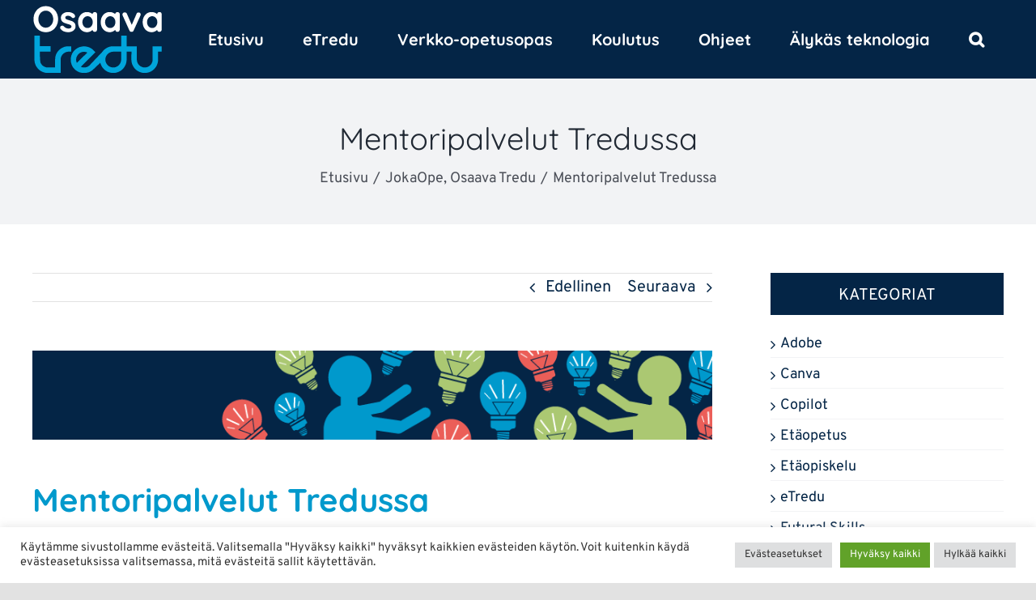

--- FILE ---
content_type: text/html; charset=UTF-8
request_url: https://osaava.tredu.fi/2021/08/05/mentoripalvelut-tredussa/
body_size: 21111
content:
<!DOCTYPE html>
<html class="avada-html-layout-wide avada-html-header-position-top" lang="fi" prefix="og: http://ogp.me/ns# fb: http://ogp.me/ns/fb#">
<head>
	<meta http-equiv="X-UA-Compatible" content="IE=edge" />
	<meta http-equiv="Content-Type" content="text/html; charset=utf-8"/>
	<meta name="viewport" content="width=device-width, initial-scale=1" />
	<title>Mentoripalvelut Tredussa &#8211; Osaava Tredu</title>
<meta name='robots' content='max-image-preview:large' />
<link rel="alternate" type="application/rss+xml" title="Osaava Tredu &raquo; syöte" href="https://osaava.tredu.fi/feed/" />
<link rel="alternate" type="application/rss+xml" title="Osaava Tredu &raquo; kommenttien syöte" href="https://osaava.tredu.fi/comments/feed/" />
		
		
		
				<link rel="alternate" title="oEmbed (JSON)" type="application/json+oembed" href="https://osaava.tredu.fi/wp-json/oembed/1.0/embed?url=https%3A%2F%2Fosaava.tredu.fi%2F2021%2F08%2F05%2Fmentoripalvelut-tredussa%2F" />
<link rel="alternate" title="oEmbed (XML)" type="text/xml+oembed" href="https://osaava.tredu.fi/wp-json/oembed/1.0/embed?url=https%3A%2F%2Fosaava.tredu.fi%2F2021%2F08%2F05%2Fmentoripalvelut-tredussa%2F&#038;format=xml" />
					<meta name="description" content="Hei tredulainen opettaja tai ohjaushenkilö!

Tredun Mentorit auttavat sinua HOKS: iin ja työelämässä oppimiseen liittyvissä asioissa. He ovat pääsääntöisesti itsekin opettajia ja toimivat mentorin tehtävässä muun toimensa ohessa. Mentorit ovat aihealueiden asiantuntijoita. Heitä voit konsultoida matalalla kynnyksellä. Mentorit toimivat lähelläsi – joka kampukselta ja toimipisteestä löytyy mentoreita, mutta yhteyttä mentoreihin voi ottaa myös"/>
				
		<meta property="og:locale" content="fi_FI"/>
		<meta property="og:type" content="article"/>
		<meta property="og:site_name" content="Osaava Tredu"/>
		<meta property="og:title" content="  Mentoripalvelut Tredussa"/>
				<meta property="og:description" content="Hei tredulainen opettaja tai ohjaushenkilö!

Tredun Mentorit auttavat sinua HOKS: iin ja työelämässä oppimiseen liittyvissä asioissa. He ovat pääsääntöisesti itsekin opettajia ja toimivat mentorin tehtävässä muun toimensa ohessa. Mentorit ovat aihealueiden asiantuntijoita. Heitä voit konsultoida matalalla kynnyksellä. Mentorit toimivat lähelläsi – joka kampukselta ja toimipisteestä löytyy mentoreita, mutta yhteyttä mentoreihin voi ottaa myös"/>
				<meta property="og:url" content="https://osaava.tredu.fi/2021/08/05/mentoripalvelut-tredussa/"/>
										<meta property="article:published_time" content="2021-08-05T11:14:45+02:00"/>
											<meta name="author" content="Hanna Orava"/>
								<meta property="og:image" content="https://osaava.tredu.fi/wp-content/uploads/2021/08/vertaismentori_banneri_teamsiin_tumma.png"/>
		<meta property="og:image:width" content="918"/>
		<meta property="og:image:height" content="120"/>
		<meta property="og:image:type" content="image/png"/>
				<style id='wp-img-auto-sizes-contain-inline-css' type='text/css'>
img:is([sizes=auto i],[sizes^="auto," i]){contain-intrinsic-size:3000px 1500px}
/*# sourceURL=wp-img-auto-sizes-contain-inline-css */
</style>
<style id='wp-emoji-styles-inline-css' type='text/css'>

	img.wp-smiley, img.emoji {
		display: inline !important;
		border: none !important;
		box-shadow: none !important;
		height: 1em !important;
		width: 1em !important;
		margin: 0 0.07em !important;
		vertical-align: -0.1em !important;
		background: none !important;
		padding: 0 !important;
	}
/*# sourceURL=wp-emoji-styles-inline-css */
</style>
<style id='wp-block-library-inline-css' type='text/css'>
:root{--wp-block-synced-color:#7a00df;--wp-block-synced-color--rgb:122,0,223;--wp-bound-block-color:var(--wp-block-synced-color);--wp-editor-canvas-background:#ddd;--wp-admin-theme-color:#007cba;--wp-admin-theme-color--rgb:0,124,186;--wp-admin-theme-color-darker-10:#006ba1;--wp-admin-theme-color-darker-10--rgb:0,107,160.5;--wp-admin-theme-color-darker-20:#005a87;--wp-admin-theme-color-darker-20--rgb:0,90,135;--wp-admin-border-width-focus:2px}@media (min-resolution:192dpi){:root{--wp-admin-border-width-focus:1.5px}}.wp-element-button{cursor:pointer}:root .has-very-light-gray-background-color{background-color:#eee}:root .has-very-dark-gray-background-color{background-color:#313131}:root .has-very-light-gray-color{color:#eee}:root .has-very-dark-gray-color{color:#313131}:root .has-vivid-green-cyan-to-vivid-cyan-blue-gradient-background{background:linear-gradient(135deg,#00d084,#0693e3)}:root .has-purple-crush-gradient-background{background:linear-gradient(135deg,#34e2e4,#4721fb 50%,#ab1dfe)}:root .has-hazy-dawn-gradient-background{background:linear-gradient(135deg,#faaca8,#dad0ec)}:root .has-subdued-olive-gradient-background{background:linear-gradient(135deg,#fafae1,#67a671)}:root .has-atomic-cream-gradient-background{background:linear-gradient(135deg,#fdd79a,#004a59)}:root .has-nightshade-gradient-background{background:linear-gradient(135deg,#330968,#31cdcf)}:root .has-midnight-gradient-background{background:linear-gradient(135deg,#020381,#2874fc)}:root{--wp--preset--font-size--normal:16px;--wp--preset--font-size--huge:42px}.has-regular-font-size{font-size:1em}.has-larger-font-size{font-size:2.625em}.has-normal-font-size{font-size:var(--wp--preset--font-size--normal)}.has-huge-font-size{font-size:var(--wp--preset--font-size--huge)}.has-text-align-center{text-align:center}.has-text-align-left{text-align:left}.has-text-align-right{text-align:right}.has-fit-text{white-space:nowrap!important}#end-resizable-editor-section{display:none}.aligncenter{clear:both}.items-justified-left{justify-content:flex-start}.items-justified-center{justify-content:center}.items-justified-right{justify-content:flex-end}.items-justified-space-between{justify-content:space-between}.screen-reader-text{border:0;clip-path:inset(50%);height:1px;margin:-1px;overflow:hidden;padding:0;position:absolute;width:1px;word-wrap:normal!important}.screen-reader-text:focus{background-color:#ddd;clip-path:none;color:#444;display:block;font-size:1em;height:auto;left:5px;line-height:normal;padding:15px 23px 14px;text-decoration:none;top:5px;width:auto;z-index:100000}html :where(.has-border-color){border-style:solid}html :where([style*=border-top-color]){border-top-style:solid}html :where([style*=border-right-color]){border-right-style:solid}html :where([style*=border-bottom-color]){border-bottom-style:solid}html :where([style*=border-left-color]){border-left-style:solid}html :where([style*=border-width]){border-style:solid}html :where([style*=border-top-width]){border-top-style:solid}html :where([style*=border-right-width]){border-right-style:solid}html :where([style*=border-bottom-width]){border-bottom-style:solid}html :where([style*=border-left-width]){border-left-style:solid}html :where(img[class*=wp-image-]){height:auto;max-width:100%}:where(figure){margin:0 0 1em}html :where(.is-position-sticky){--wp-admin--admin-bar--position-offset:var(--wp-admin--admin-bar--height,0px)}@media screen and (max-width:600px){html :where(.is-position-sticky){--wp-admin--admin-bar--position-offset:0px}}

/*# sourceURL=wp-block-library-inline-css */
</style><style id='global-styles-inline-css' type='text/css'>
:root{--wp--preset--aspect-ratio--square: 1;--wp--preset--aspect-ratio--4-3: 4/3;--wp--preset--aspect-ratio--3-4: 3/4;--wp--preset--aspect-ratio--3-2: 3/2;--wp--preset--aspect-ratio--2-3: 2/3;--wp--preset--aspect-ratio--16-9: 16/9;--wp--preset--aspect-ratio--9-16: 9/16;--wp--preset--color--black: #000000;--wp--preset--color--cyan-bluish-gray: #abb8c3;--wp--preset--color--white: #ffffff;--wp--preset--color--pale-pink: #f78da7;--wp--preset--color--vivid-red: #cf2e2e;--wp--preset--color--luminous-vivid-orange: #ff6900;--wp--preset--color--luminous-vivid-amber: #fcb900;--wp--preset--color--light-green-cyan: #7bdcb5;--wp--preset--color--vivid-green-cyan: #00d084;--wp--preset--color--pale-cyan-blue: #8ed1fc;--wp--preset--color--vivid-cyan-blue: #0693e3;--wp--preset--color--vivid-purple: #9b51e0;--wp--preset--color--awb-color-1: #ffffff;--wp--preset--color--awb-color-2: #f9f9fb;--wp--preset--color--awb-color-3: #f2f3f5;--wp--preset--color--awb-color-4: #e2e2e2;--wp--preset--color--awb-color-5: #0099cc;--wp--preset--color--awb-color-6: #4a4e57;--wp--preset--color--awb-color-7: #212934;--wp--preset--color--awb-color-8: #042546;--wp--preset--color--awb-color-custom-10: #65bc7b;--wp--preset--color--awb-color-custom-11: #abc872;--wp--preset--color--awb-color-custom-12: #9ea0a4;--wp--preset--color--awb-color-custom-13: rgba(242,243,245,0.7);--wp--preset--color--awb-color-custom-14: #333333;--wp--preset--color--awb-color-custom-15: #26303e;--wp--preset--color--awb-color-custom-16: rgba(255,255,255,0.8);--wp--preset--color--awb-color-custom-17: rgba(242,243,245,0.8);--wp--preset--color--awb-color-custom-1: #8cc1b3;--wp--preset--color--awb-color-custom-2: #a5407b;--wp--preset--color--awb-color-custom-3: #f4d240;--wp--preset--color--awb-color-custom-4: #397368;--wp--preset--color--awb-color-custom-5: #f1eeeb;--wp--preset--gradient--vivid-cyan-blue-to-vivid-purple: linear-gradient(135deg,rgb(6,147,227) 0%,rgb(155,81,224) 100%);--wp--preset--gradient--light-green-cyan-to-vivid-green-cyan: linear-gradient(135deg,rgb(122,220,180) 0%,rgb(0,208,130) 100%);--wp--preset--gradient--luminous-vivid-amber-to-luminous-vivid-orange: linear-gradient(135deg,rgb(252,185,0) 0%,rgb(255,105,0) 100%);--wp--preset--gradient--luminous-vivid-orange-to-vivid-red: linear-gradient(135deg,rgb(255,105,0) 0%,rgb(207,46,46) 100%);--wp--preset--gradient--very-light-gray-to-cyan-bluish-gray: linear-gradient(135deg,rgb(238,238,238) 0%,rgb(169,184,195) 100%);--wp--preset--gradient--cool-to-warm-spectrum: linear-gradient(135deg,rgb(74,234,220) 0%,rgb(151,120,209) 20%,rgb(207,42,186) 40%,rgb(238,44,130) 60%,rgb(251,105,98) 80%,rgb(254,248,76) 100%);--wp--preset--gradient--blush-light-purple: linear-gradient(135deg,rgb(255,206,236) 0%,rgb(152,150,240) 100%);--wp--preset--gradient--blush-bordeaux: linear-gradient(135deg,rgb(254,205,165) 0%,rgb(254,45,45) 50%,rgb(107,0,62) 100%);--wp--preset--gradient--luminous-dusk: linear-gradient(135deg,rgb(255,203,112) 0%,rgb(199,81,192) 50%,rgb(65,88,208) 100%);--wp--preset--gradient--pale-ocean: linear-gradient(135deg,rgb(255,245,203) 0%,rgb(182,227,212) 50%,rgb(51,167,181) 100%);--wp--preset--gradient--electric-grass: linear-gradient(135deg,rgb(202,248,128) 0%,rgb(113,206,126) 100%);--wp--preset--gradient--midnight: linear-gradient(135deg,rgb(2,3,129) 0%,rgb(40,116,252) 100%);--wp--preset--font-size--small: 15px;--wp--preset--font-size--medium: 20px;--wp--preset--font-size--large: 30px;--wp--preset--font-size--x-large: 42px;--wp--preset--font-size--normal: 20px;--wp--preset--font-size--xlarge: 40px;--wp--preset--font-size--huge: 60px;--wp--preset--spacing--20: 0.44rem;--wp--preset--spacing--30: 0.67rem;--wp--preset--spacing--40: 1rem;--wp--preset--spacing--50: 1.5rem;--wp--preset--spacing--60: 2.25rem;--wp--preset--spacing--70: 3.38rem;--wp--preset--spacing--80: 5.06rem;--wp--preset--shadow--natural: 6px 6px 9px rgba(0, 0, 0, 0.2);--wp--preset--shadow--deep: 12px 12px 50px rgba(0, 0, 0, 0.4);--wp--preset--shadow--sharp: 6px 6px 0px rgba(0, 0, 0, 0.2);--wp--preset--shadow--outlined: 6px 6px 0px -3px rgb(255, 255, 255), 6px 6px rgb(0, 0, 0);--wp--preset--shadow--crisp: 6px 6px 0px rgb(0, 0, 0);}:where(.is-layout-flex){gap: 0.5em;}:where(.is-layout-grid){gap: 0.5em;}body .is-layout-flex{display: flex;}.is-layout-flex{flex-wrap: wrap;align-items: center;}.is-layout-flex > :is(*, div){margin: 0;}body .is-layout-grid{display: grid;}.is-layout-grid > :is(*, div){margin: 0;}:where(.wp-block-columns.is-layout-flex){gap: 2em;}:where(.wp-block-columns.is-layout-grid){gap: 2em;}:where(.wp-block-post-template.is-layout-flex){gap: 1.25em;}:where(.wp-block-post-template.is-layout-grid){gap: 1.25em;}.has-black-color{color: var(--wp--preset--color--black) !important;}.has-cyan-bluish-gray-color{color: var(--wp--preset--color--cyan-bluish-gray) !important;}.has-white-color{color: var(--wp--preset--color--white) !important;}.has-pale-pink-color{color: var(--wp--preset--color--pale-pink) !important;}.has-vivid-red-color{color: var(--wp--preset--color--vivid-red) !important;}.has-luminous-vivid-orange-color{color: var(--wp--preset--color--luminous-vivid-orange) !important;}.has-luminous-vivid-amber-color{color: var(--wp--preset--color--luminous-vivid-amber) !important;}.has-light-green-cyan-color{color: var(--wp--preset--color--light-green-cyan) !important;}.has-vivid-green-cyan-color{color: var(--wp--preset--color--vivid-green-cyan) !important;}.has-pale-cyan-blue-color{color: var(--wp--preset--color--pale-cyan-blue) !important;}.has-vivid-cyan-blue-color{color: var(--wp--preset--color--vivid-cyan-blue) !important;}.has-vivid-purple-color{color: var(--wp--preset--color--vivid-purple) !important;}.has-black-background-color{background-color: var(--wp--preset--color--black) !important;}.has-cyan-bluish-gray-background-color{background-color: var(--wp--preset--color--cyan-bluish-gray) !important;}.has-white-background-color{background-color: var(--wp--preset--color--white) !important;}.has-pale-pink-background-color{background-color: var(--wp--preset--color--pale-pink) !important;}.has-vivid-red-background-color{background-color: var(--wp--preset--color--vivid-red) !important;}.has-luminous-vivid-orange-background-color{background-color: var(--wp--preset--color--luminous-vivid-orange) !important;}.has-luminous-vivid-amber-background-color{background-color: var(--wp--preset--color--luminous-vivid-amber) !important;}.has-light-green-cyan-background-color{background-color: var(--wp--preset--color--light-green-cyan) !important;}.has-vivid-green-cyan-background-color{background-color: var(--wp--preset--color--vivid-green-cyan) !important;}.has-pale-cyan-blue-background-color{background-color: var(--wp--preset--color--pale-cyan-blue) !important;}.has-vivid-cyan-blue-background-color{background-color: var(--wp--preset--color--vivid-cyan-blue) !important;}.has-vivid-purple-background-color{background-color: var(--wp--preset--color--vivid-purple) !important;}.has-black-border-color{border-color: var(--wp--preset--color--black) !important;}.has-cyan-bluish-gray-border-color{border-color: var(--wp--preset--color--cyan-bluish-gray) !important;}.has-white-border-color{border-color: var(--wp--preset--color--white) !important;}.has-pale-pink-border-color{border-color: var(--wp--preset--color--pale-pink) !important;}.has-vivid-red-border-color{border-color: var(--wp--preset--color--vivid-red) !important;}.has-luminous-vivid-orange-border-color{border-color: var(--wp--preset--color--luminous-vivid-orange) !important;}.has-luminous-vivid-amber-border-color{border-color: var(--wp--preset--color--luminous-vivid-amber) !important;}.has-light-green-cyan-border-color{border-color: var(--wp--preset--color--light-green-cyan) !important;}.has-vivid-green-cyan-border-color{border-color: var(--wp--preset--color--vivid-green-cyan) !important;}.has-pale-cyan-blue-border-color{border-color: var(--wp--preset--color--pale-cyan-blue) !important;}.has-vivid-cyan-blue-border-color{border-color: var(--wp--preset--color--vivid-cyan-blue) !important;}.has-vivid-purple-border-color{border-color: var(--wp--preset--color--vivid-purple) !important;}.has-vivid-cyan-blue-to-vivid-purple-gradient-background{background: var(--wp--preset--gradient--vivid-cyan-blue-to-vivid-purple) !important;}.has-light-green-cyan-to-vivid-green-cyan-gradient-background{background: var(--wp--preset--gradient--light-green-cyan-to-vivid-green-cyan) !important;}.has-luminous-vivid-amber-to-luminous-vivid-orange-gradient-background{background: var(--wp--preset--gradient--luminous-vivid-amber-to-luminous-vivid-orange) !important;}.has-luminous-vivid-orange-to-vivid-red-gradient-background{background: var(--wp--preset--gradient--luminous-vivid-orange-to-vivid-red) !important;}.has-very-light-gray-to-cyan-bluish-gray-gradient-background{background: var(--wp--preset--gradient--very-light-gray-to-cyan-bluish-gray) !important;}.has-cool-to-warm-spectrum-gradient-background{background: var(--wp--preset--gradient--cool-to-warm-spectrum) !important;}.has-blush-light-purple-gradient-background{background: var(--wp--preset--gradient--blush-light-purple) !important;}.has-blush-bordeaux-gradient-background{background: var(--wp--preset--gradient--blush-bordeaux) !important;}.has-luminous-dusk-gradient-background{background: var(--wp--preset--gradient--luminous-dusk) !important;}.has-pale-ocean-gradient-background{background: var(--wp--preset--gradient--pale-ocean) !important;}.has-electric-grass-gradient-background{background: var(--wp--preset--gradient--electric-grass) !important;}.has-midnight-gradient-background{background: var(--wp--preset--gradient--midnight) !important;}.has-small-font-size{font-size: var(--wp--preset--font-size--small) !important;}.has-medium-font-size{font-size: var(--wp--preset--font-size--medium) !important;}.has-large-font-size{font-size: var(--wp--preset--font-size--large) !important;}.has-x-large-font-size{font-size: var(--wp--preset--font-size--x-large) !important;}
/*# sourceURL=global-styles-inline-css */
</style>

<style id='classic-theme-styles-inline-css' type='text/css'>
/*! This file is auto-generated */
.wp-block-button__link{color:#fff;background-color:#32373c;border-radius:9999px;box-shadow:none;text-decoration:none;padding:calc(.667em + 2px) calc(1.333em + 2px);font-size:1.125em}.wp-block-file__button{background:#32373c;color:#fff;text-decoration:none}
/*# sourceURL=/wp-includes/css/classic-themes.min.css */
</style>
<link rel='stylesheet' id='cookie-law-info-css' href='https://osaava.tredu.fi/wp-content/plugins/cookie-law-info/legacy/public/css/cookie-law-info-public.css?ver=3.3.9.1' type='text/css' media='all' />
<link rel='stylesheet' id='cookie-law-info-gdpr-css' href='https://osaava.tredu.fi/wp-content/plugins/cookie-law-info/legacy/public/css/cookie-law-info-gdpr.css?ver=3.3.9.1' type='text/css' media='all' />
<link rel='stylesheet' id='h5p-plugin-styles-css' href='https://osaava.tredu.fi/wp-content/plugins/h5p/h5p-php-library/styles/h5p.css?ver=1.16.2' type='text/css' media='all' />
<link rel='stylesheet' id='fusion-dynamic-css-css' href='https://osaava.tredu.fi/wp-content/uploads/fusion-styles/4b119d815dedee0c7355e382d128f5fa.min.css?ver=3.14.2' type='text/css' media='all' />
<script type="text/javascript" src="https://osaava.tredu.fi/wp-includes/js/jquery/jquery.min.js?ver=3.7.1" id="jquery-core-js"></script>
<script type="text/javascript" src="https://osaava.tredu.fi/wp-includes/js/jquery/jquery-migrate.min.js?ver=3.4.1" id="jquery-migrate-js"></script>
<script type="text/javascript" id="cookie-law-info-js-extra">
/* <![CDATA[ */
var Cli_Data = {"nn_cookie_ids":[],"cookielist":[],"non_necessary_cookies":[],"ccpaEnabled":"","ccpaRegionBased":"","ccpaBarEnabled":"","strictlyEnabled":["necessary","obligatoire"],"ccpaType":"gdpr","js_blocking":"1","custom_integration":"","triggerDomRefresh":"","secure_cookies":""};
var cli_cookiebar_settings = {"animate_speed_hide":"500","animate_speed_show":"500","background":"#FFF","border":"#b1a6a6c2","border_on":"","button_1_button_colour":"#61a229","button_1_button_hover":"#4e8221","button_1_link_colour":"#fff","button_1_as_button":"1","button_1_new_win":"","button_2_button_colour":"#333","button_2_button_hover":"#292929","button_2_link_colour":"#444","button_2_as_button":"","button_2_hidebar":"","button_3_button_colour":"#dedfe0","button_3_button_hover":"#b2b2b3","button_3_link_colour":"#333333","button_3_as_button":"1","button_3_new_win":"","button_4_button_colour":"#dedfe0","button_4_button_hover":"#b2b2b3","button_4_link_colour":"#333333","button_4_as_button":"1","button_7_button_colour":"#61a229","button_7_button_hover":"#4e8221","button_7_link_colour":"#fff","button_7_as_button":"1","button_7_new_win":"","font_family":"inherit","header_fix":"","notify_animate_hide":"1","notify_animate_show":"","notify_div_id":"#cookie-law-info-bar","notify_position_horizontal":"right","notify_position_vertical":"bottom","scroll_close":"","scroll_close_reload":"","accept_close_reload":"","reject_close_reload":"","showagain_tab":"","showagain_background":"#fff","showagain_border":"#000","showagain_div_id":"#cookie-law-info-again","showagain_x_position":"100px","text":"#333333","show_once_yn":"","show_once":"10000","logging_on":"","as_popup":"","popup_overlay":"1","bar_heading_text":"","cookie_bar_as":"banner","popup_showagain_position":"bottom-right","widget_position":"left"};
var log_object = {"ajax_url":"https://osaava.tredu.fi/wp-admin/admin-ajax.php"};
//# sourceURL=cookie-law-info-js-extra
/* ]]> */
</script>
<script type="text/javascript" src="https://osaava.tredu.fi/wp-content/plugins/cookie-law-info/legacy/public/js/cookie-law-info-public.js?ver=3.3.9.1" id="cookie-law-info-js"></script>
<link rel="https://api.w.org/" href="https://osaava.tredu.fi/wp-json/" /><link rel="alternate" title="JSON" type="application/json" href="https://osaava.tredu.fi/wp-json/wp/v2/posts/5043" /><link rel="EditURI" type="application/rsd+xml" title="RSD" href="https://osaava.tredu.fi/xmlrpc.php?rsd" />
<meta name="generator" content="WordPress 6.9" />
<link rel="canonical" href="https://osaava.tredu.fi/2021/08/05/mentoripalvelut-tredussa/" />
<link rel='shortlink' href='https://osaava.tredu.fi/?p=5043' />
<link rel="preload" href="https://osaava.tredu.fi/wp-content/themes/Avada/includes/lib/assets/fonts/icomoon/awb-icons.woff" as="font" type="font/woff" crossorigin><link rel="preload" href="//osaava.tredu.fi/wp-content/themes/Avada/includes/lib/assets/fonts/fontawesome/webfonts/fa-brands-400.woff2" as="font" type="font/woff2" crossorigin><link rel="preload" href="//osaava.tredu.fi/wp-content/themes/Avada/includes/lib/assets/fonts/fontawesome/webfonts/fa-regular-400.woff2" as="font" type="font/woff2" crossorigin><link rel="preload" href="//osaava.tredu.fi/wp-content/themes/Avada/includes/lib/assets/fonts/fontawesome/webfonts/fa-solid-900.woff2" as="font" type="font/woff2" crossorigin><link rel="preload" href="https://osaava.tredu.fi/wp-content/uploads/fusion-icons/simulaattori-ikoni-v1.0/fonts/simulaattori-ikoni.ttf?vakpht" as="font" type="font/ttf" crossorigin><link rel="preload" href="https://osaava.tredu.fi/wp-content/uploads/fusion-icons/alykas-teknologia-ikonit-v1.0/fonts/alykas-teknologia-ikonit.ttf?gfqnku" as="font" type="font/ttf" crossorigin><link rel="preload" href="https://osaava.tredu.fi/wp-content/uploads/fusion-icons/alykoti-v1.01/fonts/alykoti.ttf?x6j2bd" as="font" type="font/ttf" crossorigin><link rel="preload" href="https://osaava.tredu.fi/wp-content/uploads/fusion-icons/alykoti-v1.0/fonts/alykoti.ttf?6k70l2" as="font" type="font/ttf" crossorigin><style type="text/css" id="css-fb-visibility">@media screen and (max-width: 640px){.fusion-no-small-visibility{display:none !important;}body .sm-text-align-center{text-align:center !important;}body .sm-text-align-left{text-align:left !important;}body .sm-text-align-right{text-align:right !important;}body .sm-text-align-justify{text-align:justify !important;}body .sm-flex-align-center{justify-content:center !important;}body .sm-flex-align-flex-start{justify-content:flex-start !important;}body .sm-flex-align-flex-end{justify-content:flex-end !important;}body .sm-mx-auto{margin-left:auto !important;margin-right:auto !important;}body .sm-ml-auto{margin-left:auto !important;}body .sm-mr-auto{margin-right:auto !important;}body .fusion-absolute-position-small{position:absolute;width:100%;}.awb-sticky.awb-sticky-small{ position: sticky; top: var(--awb-sticky-offset,0); }}@media screen and (min-width: 641px) and (max-width: 1024px){.fusion-no-medium-visibility{display:none !important;}body .md-text-align-center{text-align:center !important;}body .md-text-align-left{text-align:left !important;}body .md-text-align-right{text-align:right !important;}body .md-text-align-justify{text-align:justify !important;}body .md-flex-align-center{justify-content:center !important;}body .md-flex-align-flex-start{justify-content:flex-start !important;}body .md-flex-align-flex-end{justify-content:flex-end !important;}body .md-mx-auto{margin-left:auto !important;margin-right:auto !important;}body .md-ml-auto{margin-left:auto !important;}body .md-mr-auto{margin-right:auto !important;}body .fusion-absolute-position-medium{position:absolute;width:100%;}.awb-sticky.awb-sticky-medium{ position: sticky; top: var(--awb-sticky-offset,0); }}@media screen and (min-width: 1025px){.fusion-no-large-visibility{display:none !important;}body .lg-text-align-center{text-align:center !important;}body .lg-text-align-left{text-align:left !important;}body .lg-text-align-right{text-align:right !important;}body .lg-text-align-justify{text-align:justify !important;}body .lg-flex-align-center{justify-content:center !important;}body .lg-flex-align-flex-start{justify-content:flex-start !important;}body .lg-flex-align-flex-end{justify-content:flex-end !important;}body .lg-mx-auto{margin-left:auto !important;margin-right:auto !important;}body .lg-ml-auto{margin-left:auto !important;}body .lg-mr-auto{margin-right:auto !important;}body .fusion-absolute-position-large{position:absolute;width:100%;}.awb-sticky.awb-sticky-large{ position: sticky; top: var(--awb-sticky-offset,0); }}</style><meta name="generator" content="Powered by Slider Revolution 6.7.34 - responsive, Mobile-Friendly Slider Plugin for WordPress with comfortable drag and drop interface." />
<link rel="icon" href="https://osaava.tredu.fi/wp-content/uploads/2021/10/cropped-favikon-2-32x32.png" sizes="32x32" />
<link rel="icon" href="https://osaava.tredu.fi/wp-content/uploads/2021/10/cropped-favikon-2-192x192.png" sizes="192x192" />
<link rel="apple-touch-icon" href="https://osaava.tredu.fi/wp-content/uploads/2021/10/cropped-favikon-2-180x180.png" />
<meta name="msapplication-TileImage" content="https://osaava.tredu.fi/wp-content/uploads/2021/10/cropped-favikon-2-270x270.png" />
<script>function setREVStartSize(e){
			//window.requestAnimationFrame(function() {
				window.RSIW = window.RSIW===undefined ? window.innerWidth : window.RSIW;
				window.RSIH = window.RSIH===undefined ? window.innerHeight : window.RSIH;
				try {
					var pw = document.getElementById(e.c).parentNode.offsetWidth,
						newh;
					pw = pw===0 || isNaN(pw) || (e.l=="fullwidth" || e.layout=="fullwidth") ? window.RSIW : pw;
					e.tabw = e.tabw===undefined ? 0 : parseInt(e.tabw);
					e.thumbw = e.thumbw===undefined ? 0 : parseInt(e.thumbw);
					e.tabh = e.tabh===undefined ? 0 : parseInt(e.tabh);
					e.thumbh = e.thumbh===undefined ? 0 : parseInt(e.thumbh);
					e.tabhide = e.tabhide===undefined ? 0 : parseInt(e.tabhide);
					e.thumbhide = e.thumbhide===undefined ? 0 : parseInt(e.thumbhide);
					e.mh = e.mh===undefined || e.mh=="" || e.mh==="auto" ? 0 : parseInt(e.mh,0);
					if(e.layout==="fullscreen" || e.l==="fullscreen")
						newh = Math.max(e.mh,window.RSIH);
					else{
						e.gw = Array.isArray(e.gw) ? e.gw : [e.gw];
						for (var i in e.rl) if (e.gw[i]===undefined || e.gw[i]===0) e.gw[i] = e.gw[i-1];
						e.gh = e.el===undefined || e.el==="" || (Array.isArray(e.el) && e.el.length==0)? e.gh : e.el;
						e.gh = Array.isArray(e.gh) ? e.gh : [e.gh];
						for (var i in e.rl) if (e.gh[i]===undefined || e.gh[i]===0) e.gh[i] = e.gh[i-1];
											
						var nl = new Array(e.rl.length),
							ix = 0,
							sl;
						e.tabw = e.tabhide>=pw ? 0 : e.tabw;
						e.thumbw = e.thumbhide>=pw ? 0 : e.thumbw;
						e.tabh = e.tabhide>=pw ? 0 : e.tabh;
						e.thumbh = e.thumbhide>=pw ? 0 : e.thumbh;
						for (var i in e.rl) nl[i] = e.rl[i]<window.RSIW ? 0 : e.rl[i];
						sl = nl[0];
						for (var i in nl) if (sl>nl[i] && nl[i]>0) { sl = nl[i]; ix=i;}
						var m = pw>(e.gw[ix]+e.tabw+e.thumbw) ? 1 : (pw-(e.tabw+e.thumbw)) / (e.gw[ix]);
						newh =  (e.gh[ix] * m) + (e.tabh + e.thumbh);
					}
					var el = document.getElementById(e.c);
					if (el!==null && el) el.style.height = newh+"px";
					el = document.getElementById(e.c+"_wrapper");
					if (el!==null && el) {
						el.style.height = newh+"px";
						el.style.display = "block";
					}
				} catch(e){
					console.log("Failure at Presize of Slider:" + e)
				}
			//});
		  };</script>
		<style type="text/css" id="wp-custom-css">
			
.hero-otsikkolaatikko
{
	background: rgba(4, 37, 70, 0.99);
	padding: 20px 0px;
}

.hero-otsikko2
{
		border-bottom: #abc872 3px solid;
		padding-bottom: 10px !important;
}

/* Etusivu Slider Revolution */
.avada-has-rev-slider-styles .avada-skin-rev {
    border-top: 0px solid #d2d3d4 !important;
    border-bottom: 1px solid #d2d3d4;
}

/* Etusivun viimeisimmät artikkelit */

.fusion-recent-posts
{
    margin-bottom: 10px !important;
}


/* Sisällöissä linkkin tyylittely */
.post-content li a, p a
{
    color: #042546;
		text-decoration: underline;
}

.post-content li a:hover, p a:hover
{
    color: #0077cc;
}



/* Content Boxes - Näitä on mm. tapahtumat ja onnistunut verkko-opetus -sivuilla */

.fusion-content-boxes a
{
	color: #0099cc;
}

.fusion-content-boxes a:hover
{
	color: #abc872 !important;
}

/*
.sameheight .content-wrapper-background
{
	min-height: 420px !important;
}
*/



/* Flip Boxes - Näitä on mm. onnistunut verkko-opetus -sivulla */

.heading-bg .flip-box-heading
{
	background: #042546;
	padding-top: 10px !important;
	padding-bottom: 10px !important;
	font-size: 30px !important;
}

.fusion-flip-box a
{
	color: #0099cc;
}

.fusion-flip-box a:hover
{
	color: #abc872;
}



/* Checklist - Näitä on mm. ohjeet-sivun alasivuilla*/

.fusion-checklist, ul.fusion-checklist 
{
    margin-bottom: 30px !important;
}



/* Sidebar - Artikkeleiden vieressä oikealla */

.sidebar .widget .heading .widget-title, .sidebar .widget .widget-title {
    padding: 15px 15px 10px 15px !important;
		text-transform: uppercase;
		text-align: center; 
	margin-top: 0em;
    margin-bottom: 1em;
}

.fusion-widget-area .widget_categories li
{
	font-size: 18px;
		padding: 5px 5px 0px 12px;
}


#wrapper #main .post > h2.fusion-post-title
{
	font-size: 40px !important;
}


/* Responsiivisuus*/


@media only screen and (max-width: 1200px) and (min-width: 1024px) {
	
.fusion-main-menu>ul>li>a, .fusion-vertical-menu-widget ul.menu li a, .side-nav li a
	{
		font-size: 18px;
	}
	
.avada-menu-highlight-style-background:not(.fusion-header-layout-v6) .fusion-main-menu>ul>li>a {
    padding-left: calc((30px)/ 2);
    padding-right: calc((30px)/ 2);
}
	
}

@media only screen and (max-width: 1024px) {
	
.fusion-main-menu>ul>li>a, .fusion-vertical-menu-widget ul.menu li a, .side-nav li a
	{
		font-size: 15px;
	}
	
.avada-menu-highlight-style-background:not(.fusion-header-layout-v6) .fusion-main-menu>ul>li>a {
    padding-left: calc((20px)/ 2);
    padding-right: calc((20px)/ 2);
}
	
}
		</style>
				<script type="text/javascript">
			var doc = document.documentElement;
			doc.setAttribute( 'data-useragent', navigator.userAgent );
		</script>
		
	<link rel='stylesheet' id='cookie-law-info-table-css' href='https://osaava.tredu.fi/wp-content/plugins/cookie-law-info/legacy/public/css/cookie-law-info-table.css?ver=3.3.9.1' type='text/css' media='all' />
<link rel='stylesheet' id='rs-plugin-settings-css' href='//osaava.tredu.fi/wp-content/plugins/revslider/sr6/assets/css/rs6.css?ver=6.7.34' type='text/css' media='all' />
<style id='rs-plugin-settings-inline-css' type='text/css'>
#rs-demo-id {}
/*# sourceURL=rs-plugin-settings-inline-css */
</style>
</head>

<body class="wp-singular post-template-default single single-post postid-5043 single-format-standard wp-theme-Avada has-sidebar fusion-image-hovers fusion-pagination-sizing fusion-button_type-flat fusion-button_span-no fusion-button_gradient-linear avada-image-rollover-circle-yes avada-image-rollover-no fusion-body ltr fusion-sticky-header no-tablet-sticky-header no-mobile-sticky-header no-mobile-slidingbar no-mobile-totop avada-has-rev-slider-styles fusion-disable-outline fusion-sub-menu-slide mobile-logo-pos-left layout-wide-mode avada-has-boxed-modal-shadow- layout-scroll-offset-full avada-has-zero-margin-offset-top fusion-top-header menu-text-align-center mobile-menu-design-classic fusion-show-pagination-text fusion-header-layout-v1 avada-responsive avada-footer-fx-none avada-menu-highlight-style-background fusion-search-form-clean fusion-main-menu-search-dropdown fusion-avatar-circle avada-dropdown-styles avada-blog-layout-medium avada-blog-archive-layout-medium avada-header-shadow-no avada-menu-icon-position-left avada-has-megamenu-shadow avada-has-mainmenu-dropdown-divider avada-has-mobile-menu-search avada-has-main-nav-search-icon avada-has-megamenu-item-divider avada-has-breadcrumb-mobile-hidden avada-has-titlebar-bar_and_content avada-header-border-color-full-transparent avada-has-pagination-width_height avada-flyout-menu-direction-fade avada-ec-views-v1" data-awb-post-id="5043">
		<a class="skip-link screen-reader-text" href="#content">Skip to content</a>

	<div id="boxed-wrapper">
		
		<div id="wrapper" class="fusion-wrapper">
			<div id="home" style="position:relative;top:-1px;"></div>
							
					
			<header class="fusion-header-wrapper">
				<div class="fusion-header-v1 fusion-logo-alignment fusion-logo-left fusion-sticky-menu- fusion-sticky-logo- fusion-mobile-logo-  fusion-mobile-menu-design-classic">
					<div class="fusion-header-sticky-height"></div>
<div class="fusion-header">
	<div class="fusion-row">
					<div class="fusion-logo" data-margin-top="6px" data-margin-bottom="6px" data-margin-left="0px" data-margin-right="0px">
			<a class="fusion-logo-link"  href="https://osaava.tredu.fi/" >

						<!-- standard logo -->
			<img src="https://osaava.tredu.fi/wp-content/uploads/2021/06/osaava-tredu-logo-160.png" srcset="https://osaava.tredu.fi/wp-content/uploads/2021/06/osaava-tredu-logo-160.png 1x" width="160" height="85" alt="Osaava Tredu Logo" data-retina_logo_url="" class="fusion-standard-logo" />

			
					</a>
		</div>		<nav class="fusion-main-menu" aria-label="Main Menu"><ul id="menu-osaava-tredu" class="fusion-menu"><li  id="menu-item-4222"  class="menu-item menu-item-type-post_type menu-item-object-page menu-item-4222"  data-item-id="4222"><a  href="https://osaava.tredu.fi/etusivu/" class="fusion-background-highlight"><span class="menu-text">Etusivu</span></a></li><li  id="menu-item-9146"  class="menu-item menu-item-type-post_type menu-item-object-page menu-item-9146"  data-item-id="9146"><a  href="https://osaava.tredu.fi/etredu/" class="fusion-background-highlight"><span class="menu-text">eTredu</span></a></li><li  id="menu-item-6215"  class="menu-item menu-item-type-post_type menu-item-object-page menu-item-6215"  data-item-id="6215"><a  href="https://osaava.tredu.fi/ohjeet/onnistunut-verkko-opetus/" class="fusion-background-highlight"><span class="menu-text">Verkko-opetusopas</span></a></li><li  id="menu-item-512"  class="menu-item menu-item-type-custom menu-item-object-custom menu-item-has-children menu-item-512 fusion-dropdown-menu"  data-item-id="512"><a  href="#" class="fusion-background-highlight"><span class="menu-text">Koulutus</span></a><ul class="sub-menu"><li  id="menu-item-9857"  class="menu-item menu-item-type-post_type menu-item-object-page menu-item-9857 fusion-dropdown-submenu" ><a  href="https://osaava.tredu.fi/koulutus/koulutukset-henkilostolle-cloned/" class="fusion-background-highlight"><span>Koulutukset henkilöstölle</span></a></li><li  id="menu-item-493"  class="menu-item menu-item-type-custom menu-item-object-custom menu-item-493 fusion-dropdown-submenu" ><a  target="_blank" rel="noopener noreferrer" href="https://omaareena.sharepoint.com/sites/henkilosto/Lists/Henkilstn%20koulutuskalenteri?viewpath=%2Fsites%2Fhenkilosto%2FLists%2FHenkilstn%20koulutuskalenteri" class="fusion-background-highlight"><span>Koulutuskalenteri Areenassa</span></a></li></ul></li><li  id="menu-item-510"  class="menu-item menu-item-type-custom menu-item-object-custom menu-item-has-children menu-item-510 fusion-dropdown-menu"  data-item-id="510"><a  href="#" class="fusion-background-highlight"><span class="menu-text">Ohjeet</span></a><ul class="sub-menu"><li  id="menu-item-4223"  class="menu-item menu-item-type-post_type menu-item-object-page menu-item-4223 fusion-dropdown-submenu" ><a  href="https://osaava.tredu.fi/ohjeet/digitaalinen-toimintaymparisto/" class="fusion-background-highlight"><span>Digitaalinen toimintaympäristö</span></a></li><li  id="menu-item-7795"  class="menu-item menu-item-type-post_type menu-item-object-page menu-item-7795 fusion-dropdown-submenu" ><a  href="https://osaava.tredu.fi/ohjeet/tekoalyn-kaytto-tredussa/" class="fusion-background-highlight"><span>Tekoälyn käyttö Tredussa ja Tampereen kaupungin lukioissa</span></a></li><li  id="menu-item-282"  class="menu-item menu-item-type-post_type menu-item-object-page menu-item-282 fusion-dropdown-submenu" ><a  href="https://osaava.tredu.fi/ohjeet/moodle/" class="fusion-background-highlight"><span>Moodle</span></a></li><li  id="menu-item-336"  class="menu-item menu-item-type-post_type menu-item-object-page menu-item-336 fusion-dropdown-submenu" ><a  href="https://osaava.tredu.fi/ohjeet/teams/" class="fusion-background-highlight"><span>Teams</span></a></li><li  id="menu-item-1438"  class="menu-item menu-item-type-post_type menu-item-object-page menu-item-1438 fusion-dropdown-submenu" ><a  href="https://osaava.tredu.fi/ohjeet/futural-skills/" class="fusion-background-highlight"><span>Futural Skills</span></a></li><li  id="menu-item-317"  class="menu-item menu-item-type-post_type menu-item-object-page menu-item-317 fusion-dropdown-submenu" ><a  href="https://osaava.tredu.fi/ohjeet/o365/" class="fusion-background-highlight"><span>Microsoft 365</span></a></li><li  id="menu-item-6551"  class="menu-item menu-item-type-post_type menu-item-object-page menu-item-6551 fusion-dropdown-submenu" ><a  href="https://osaava.tredu.fi/ohjeet/thinglink/" class="fusion-background-highlight"><span>Thinglink</span></a></li><li  id="menu-item-5319"  class="menu-item menu-item-type-post_type menu-item-object-page menu-item-5319 fusion-dropdown-submenu" ><a  href="https://osaava.tredu.fi/ohjeet/seppo/" class="fusion-background-highlight"><span>Seppo</span></a></li><li  id="menu-item-1423"  class="menu-item menu-item-type-post_type menu-item-object-page menu-item-1423 fusion-dropdown-submenu" ><a  href="https://osaava.tredu.fi/ohjeet/adobe-creative-cloud-ohjelmat/" class="fusion-background-highlight"><span>Adobe Creative Cloud -ohjelmat</span></a></li><li  id="menu-item-322"  class="menu-item menu-item-type-post_type menu-item-object-page menu-item-322 fusion-dropdown-submenu" ><a  href="https://osaava.tredu.fi/ohjeet/wilma/" class="fusion-background-highlight"><span>Wilma</span></a></li></ul></li><li  id="menu-item-9477"  class="menu-item menu-item-type-post_type menu-item-object-page menu-item-has-children menu-item-9477 fusion-dropdown-menu"  data-item-id="9477"><a  href="https://osaava.tredu.fi/alykas-teknologia-3/" class="fusion-background-highlight"><span class="menu-text">Älykäs teknologia</span></a><ul class="sub-menu"><li  id="menu-item-9480"  class="menu-item menu-item-type-post_type menu-item-object-page menu-item-9480 fusion-dropdown-submenu" ><a  href="https://osaava.tredu.fi/printmaster-xr/" class="fusion-background-highlight"><span>Printmaster XR</span></a></li><li  id="menu-item-9499"  class="menu-item menu-item-type-post_type menu-item-object-page menu-item-9499 fusion-dropdown-submenu" ><a  href="https://osaava.tredu.fi/varaston-sankarit-2-0/" class="fusion-background-highlight"><span>Varaston sankarit 2.0</span></a></li><li  id="menu-item-9479"  class="menu-item menu-item-type-post_type menu-item-object-page menu-item-9479 fusion-dropdown-submenu" ><a  href="https://osaava.tredu.fi/virtuario-harjoittele-tyoturvallisuutta-virtuaalisesti/" class="fusion-background-highlight"><span>Virtuario™ &#8211; Harjoittele työturvallisuutta virtuaalisesti!</span></a></li></ul></li><li class="fusion-custom-menu-item fusion-main-menu-search"><a class="fusion-main-menu-icon" href="#" aria-label="Haku" data-title="Haku" title="Haku" role="button" aria-expanded="false"></a><div class="fusion-custom-menu-item-contents">		<form role="search" class="searchform fusion-search-form  fusion-live-search fusion-search-form-clean" method="get" action="https://osaava.tredu.fi/">
			<div class="fusion-search-form-content">

				
				<div class="fusion-search-field search-field">
					<label><span class="screen-reader-text">Etsi ...</span>
													<input type="search" class="s fusion-live-search-input" name="s" id="fusion-live-search-input-0" autocomplete="off" placeholder="Hae..." required aria-required="true" aria-label="Hae..."/>
											</label>
				</div>
				<div class="fusion-search-button search-button">
					<input type="submit" class="fusion-search-submit searchsubmit" aria-label="Haku" value="&#xf002;" />
										<div class="fusion-slider-loading"></div>
									</div>

				
			</div>


							<div class="fusion-search-results-wrapper"><div class="fusion-search-results"></div></div>
			
		</form>
		</div></li></ul></nav>
<nav class="fusion-mobile-nav-holder fusion-mobile-menu-text-align-left" aria-label="Main Menu Mobile"></nav>

		
<div class="fusion-clearfix"></div>
<div class="fusion-mobile-menu-search">
			<form role="search" class="searchform fusion-search-form  fusion-live-search fusion-search-form-clean" method="get" action="https://osaava.tredu.fi/">
			<div class="fusion-search-form-content">

				
				<div class="fusion-search-field search-field">
					<label><span class="screen-reader-text">Etsi ...</span>
													<input type="search" class="s fusion-live-search-input" name="s" id="fusion-live-search-input-1" autocomplete="off" placeholder="Hae..." required aria-required="true" aria-label="Hae..."/>
											</label>
				</div>
				<div class="fusion-search-button search-button">
					<input type="submit" class="fusion-search-submit searchsubmit" aria-label="Haku" value="&#xf002;" />
										<div class="fusion-slider-loading"></div>
									</div>

				
			</div>


							<div class="fusion-search-results-wrapper"><div class="fusion-search-results"></div></div>
			
		</form>
		</div>
			</div>
</div>
				</div>
				<div class="fusion-clearfix"></div>
			</header>
								
							<div id="sliders-container" class="fusion-slider-visibility">
					</div>
				
					
							
			<section class="avada-page-titlebar-wrapper" aria-labelledby="awb-ptb-heading">
	<div class="fusion-page-title-bar fusion-page-title-bar-none fusion-page-title-bar-center">
		<div class="fusion-page-title-row">
			<div class="fusion-page-title-wrapper">
				<div class="fusion-page-title-captions">

																							<h1 id="awb-ptb-heading" class="entry-title">Mentoripalvelut Tredussa</h1>

											
																		<div class="fusion-page-title-secondary">
								<nav class="fusion-breadcrumbs" aria-label="Breadcrumb"><ol class="awb-breadcrumb-list"><li class="fusion-breadcrumb-item awb-breadcrumb-sep awb-home" ><a href="https://osaava.tredu.fi" class="fusion-breadcrumb-link"><span >Etusivu</span></a></li><li class="fusion-breadcrumb-item awb-term-sep" ><a href="https://osaava.tredu.fi/category/jokaope/" class="fusion-breadcrumb-link"><span >JokaOpe</span></a></li><li class="fusion-breadcrumb-item awb-breadcrumb-sep" ><a href="https://osaava.tredu.fi/category/osaava-tredu/" class="fusion-breadcrumb-link"><span >Osaava Tredu</span></a></li><li class="fusion-breadcrumb-item"  aria-current="page"><span  class="breadcrumb-leaf">Mentoripalvelut Tredussa</span></li></ol></nav>							</div>
											
				</div>

				
			</div>
		</div>
	</div>
</section>

						<main id="main" class="clearfix ">
				<div class="fusion-row" style="">

<section id="content" style="float: left;">
			<div class="single-navigation clearfix">
			<a href="https://osaava.tredu.fi/2021/07/29/saavutettavuusvinkkeja-moodleen/" rel="prev">Edellinen</a>			<a href="https://osaava.tredu.fi/2021/08/06/kaipaatko-sparrausta-koulutusten-tuotteistamiseen/" rel="next">Seuraava</a>		</div>
	
					<article id="post-5043" class="post post-5043 type-post status-publish format-standard has-post-thumbnail hentry category-jokaope category-osaava-tredu tag-mentori tag-mentorointi tag-vertaisoppiminen">
						
														<div class="fusion-flexslider flexslider fusion-flexslider-loading post-slideshow fusion-post-slideshow">
				<ul class="slides">
																<li>
																																<a href="https://osaava.tredu.fi/wp-content/uploads/2021/08/vertaismentori_banneri_teamsiin_tumma.png" data-rel="iLightbox[gallery5043]" title="" data-title="vertaismentori_banneri_teamsiin_tumma" data-caption="" aria-label="vertaismentori_banneri_teamsiin_tumma">
										<span class="screen-reader-text">Katso kuvaa isompana</span>
										<img width="918" height="120" src="https://osaava.tredu.fi/wp-content/uploads/2021/08/vertaismentori_banneri_teamsiin_tumma.png" class="attachment-full size-full wp-post-image" alt="" decoding="async" fetchpriority="high" srcset="https://osaava.tredu.fi/wp-content/uploads/2021/08/vertaismentori_banneri_teamsiin_tumma-200x26.png 200w, https://osaava.tredu.fi/wp-content/uploads/2021/08/vertaismentori_banneri_teamsiin_tumma-400x52.png 400w, https://osaava.tredu.fi/wp-content/uploads/2021/08/vertaismentori_banneri_teamsiin_tumma-600x78.png 600w, https://osaava.tredu.fi/wp-content/uploads/2021/08/vertaismentori_banneri_teamsiin_tumma-800x105.png 800w, https://osaava.tredu.fi/wp-content/uploads/2021/08/vertaismentori_banneri_teamsiin_tumma.png 918w" sizes="(max-width: 640px) 100vw, 918px" />									</a>
																					</li>

																																																																																																															</ul>
			</div>
						
															<h2 class="entry-title fusion-post-title">Mentoripalvelut Tredussa</h2>										<div class="post-content">
				<p><strong>Hei tredulainen opettaja tai ohjaushenkilö!</strong></p>
<p><a href="https://omaareena.sharepoint.com/sites/henkilosto/yhteiset/JokaOpe/Jaetut%20asiakirjat/Asiakirjat%20ty%C3%B6v%C3%A4linein%C3%A4/Esite%20mentoritoiminnasta%20ja%20JokaOpesta.pdf"><strong><span style="color: #0000ff">Tredun Mentorit </span></strong></a>auttavat sinua HOKS: iin ja työelämässä oppimiseen liittyvissä asioissa. He ovat pääsääntöisesti itsekin opettajia ja toimivat mentorin tehtävässä muun toimensa ohessa. Mentorit ovat aihealueiden asiantuntijoita. Heitä voit konsultoida matalalla kynnyksellä. Mentorit toimivat lähelläsi – joka kampukselta ja toimipisteestä löytyy mentoreita, mutta yhteyttä mentoreihin voi ottaa myös kampus- ja toimipisterajojen yli.</p>
<p>Tutustu opettajien Jessica Kankaanranta ja Mika Hämäläinen tekemään <a href="https://web.microsoftstream.com/video/c3a16dc9-6136-4c51-bace-1ddbef244101"><strong><span style="color: #0000ff">Mentoritervehdykseen</span></strong></a> (5:16)</p>
<p><strong>HOKS-mentorointi<br />
</strong>Mentorit tuntevat HOKS-prosessin osaamisen tunnistamisesta ja tunnustamiseen sekä osaamisen hankkimisesta osaamisen osoittamiseen ja arviointiin. He opastavat kollegoja niin HOKSiin liittyvissä teknisissä Wilma-kirjauksissa kuin opiskelijan ohjaamisessakin.</p>
<p><strong>Työelämässä oppimisen toteuttaminen<br />
</strong>Mentorit auttavat työelämässä oppimista ohjaavia opettajia koulutus- ja oppisopimuksien teossa. Mentorit ohjaavat kollegoja myös muissa työelämässä oppimisen prosessin etenemiseen (suunnittelu, aloitus, toteutus, muutostilanteet, arviointi, palaute) liittyvissä kysymyksissä.</p>
<p><strong>Ota siis yhteyttä – mentorit ovat apunasi arkityössä!</strong></p>
<p><span style="color: #ff0000"><strong>Tredun mentorit syksy 2021</strong></span></p>
<p><strong>HERVANNAN KAMPUS</strong><br />
Ajokinkuja<br />
Erkka Javanainen, puhelin 040 130 6763</p>
<p>Hepolamminkatu<br />
Jarmo Pulliainen, puhelin 040 801 2734<br />
Timo Kallio, puhelin 040 131 7318<br />
Tuija Mäkinen, puhelin 040 686 2477</p>
<p>Mediapolis<br />
Lea Siren, puhelin 040 711 5336</p>
<p>Pirkkala<br />
Juha-Pekka Saviahde, puhelin 050 538 2479</p>
<p><strong>KALEVAN KAMPUS</strong><br />
Kangasala<br />
Hannele Hämäläinen, puhelin 040 711 5345<br />
Matti Mäkelä, puhelin 040 711 5350</p>
<p>Lempäälä<br />
Toini Kyllönen, puhelin 050 366 9442</p>
<p>Nokia, Kankaantaankatu<br />
Kimmo Murtonen, puhelin 050 441 8811<br />
Mika Hämäläinen, puhelin 040 806 4777</p>
<p>Nokia, Kivimiehenkatu<br />
Aki Bäck, puhelin 040 806 4768<br />
Mika Hämäläinen, puhelin 040 806 4777</p>
<p>Sammonkatu<br />
Marika Peuraniemi, puhelin 050 369 9338<br />
Veli-Pekka Vilkko, puhelin 050 369 5789</p>
<p>Ylöjärvi, Valo<br />
Jaana Immonen, puhelin 040 868 7602</p>
<p><strong>PYYNIKIN KAMPUS</strong><br />
Santalahdentie<br />
Liisa Knuuttila, puhelin 050 576 1409<br />
Taija Salonen, puhelin 050 376 0109<br />
Jenni Tuikkala, puhelin 040 653 9250 (VALMA<br />
asiat) Jessica Kankaanranta, puhelin 040 800 7454</p>
<p>Orivesi, Virrat<br />
Helena Hautakangas, puhelin 040 711 5340</p>
							</div>

												<div class="fusion-meta-info"><div class="fusion-meta-info-wrapper"><span class="vcard"><span class="fn"><a href="https://osaava.tredu.fi/author/hanna-orava/" title="Kirjoittanut: Hanna Orava" rel="author">Hanna Orava</a></span></span><span class="fusion-inline-sep">|</span><span class="updated rich-snippet-hidden">2021-08-05T14:14:45+03:00</span><span>05.08.2021</span><span class="fusion-inline-sep">|</span><a href="https://osaava.tredu.fi/category/jokaope/" rel="category tag">JokaOpe</a>, <a href="https://osaava.tredu.fi/category/osaava-tredu/" rel="category tag">Osaava Tredu</a><span class="fusion-inline-sep">|</span></div></div>																									<section class="about-author">
																						<div class="fusion-title fusion-title-size-three sep-double sep-solid" style="margin-top:10px;margin-bottom:15px;">
					<h3 class="title-heading-left" style="margin:0;">
						Tietoa kirjoittajasta: 						<a href="https://osaava.tredu.fi/author/hanna-orava/" title="Kirjoittanut: Hanna Orava" rel="author">Hanna Orava</a>																	</h3>
					<span class="awb-title-spacer"></span>
					<div class="title-sep-container">
						<div class="title-sep sep-double sep-solid"></div>
					</div>
				</div>
										<div class="about-author-container">
							<div class="avatar">
								<img alt='' src='https://secure.gravatar.com/avatar/31f333a0b465c035c98f9d49af07540a89898451b2510878e4d82d78d549e64c?s=72&#038;d=mm&#038;r=g' srcset='https://secure.gravatar.com/avatar/31f333a0b465c035c98f9d49af07540a89898451b2510878e4d82d78d549e64c?s=144&#038;d=mm&#038;r=g 2x' class='avatar avatar-72 photo' height='72' width='72' decoding='async'/>							</div>
							<div class="description">
															</div>
						</div>
					</section>
								
																	</article>
	</section>
<aside id="sidebar" class="sidebar fusion-widget-area fusion-content-widget-area fusion-sidebar-right fusion-blogsidebar" style="float: right;" data="">
											
					<style type="text/css" data-id="categories-7">#categories-7 li { border-color:#f2f3f5;}</style><section id="categories-7" class="widget widget_categories" style="border-style: solid;border-color: #f2f3f5;border-color:transparent;border-width:0px;"><div class="heading"><h4 class="widget-title">Kategoriat</h4></div>
			<ul>
					<li class="cat-item cat-item-260"><a href="https://osaava.tredu.fi/category/adobe/">Adobe</a>
</li>
	<li class="cat-item cat-item-496"><a href="https://osaava.tredu.fi/category/canva/">Canva</a>
</li>
	<li class="cat-item cat-item-503"><a href="https://osaava.tredu.fi/category/copilot/">Copilot</a>
</li>
	<li class="cat-item cat-item-251"><a href="https://osaava.tredu.fi/category/etaopetus/">Etäopetus</a>
</li>
	<li class="cat-item cat-item-256"><a href="https://osaava.tredu.fi/category/etaopiskelu/">Etäopiskelu</a>
</li>
	<li class="cat-item cat-item-339"><a href="https://osaava.tredu.fi/category/etredu/">eTredu</a>
</li>
	<li class="cat-item cat-item-278"><a href="https://osaava.tredu.fi/category/futural-skills/">Futural Skills</a>
</li>
	<li class="cat-item cat-item-342"><a href="https://osaava.tredu.fi/category/google-education/">Google Education</a>
</li>
	<li class="cat-item cat-item-259"><a href="https://osaava.tredu.fi/category/jokaope/">JokaOpe</a>
</li>
	<li class="cat-item cat-item-289"><a href="https://osaava.tredu.fi/category/kestava-elamantapa-tredusta/">Kestävä elämäntapa Tredusta</a>
</li>
	<li class="cat-item cat-item-281"><a href="https://osaava.tredu.fi/category/kestava-kehitys/">Kestävä kehitys</a>
</li>
	<li class="cat-item cat-item-309"><a href="https://osaava.tredu.fi/category/kiertotalous/">Kiertotalous</a>
</li>
	<li class="cat-item cat-item-41"><a href="https://osaava.tredu.fi/category/koulutus/">Koulutus</a>
</li>
	<li class="cat-item cat-item-14"><a href="https://osaava.tredu.fi/category/m365/">M365</a>
</li>
	<li class="cat-item cat-item-18"><a href="https://osaava.tredu.fi/category/moodle/">Moodle</a>
</li>
	<li class="cat-item cat-item-462"><a href="https://osaava.tredu.fi/category/opiskelijan-tuki/">Opiskelijan tuki</a>
</li>
	<li class="cat-item cat-item-158"><a href="https://osaava.tredu.fi/category/osaamismerkit/">Osaamismerkit</a>
</li>
	<li class="cat-item cat-item-4"><a href="https://osaava.tredu.fi/category/osaava-tredu/">Osaava Tredu</a>
</li>
	<li class="cat-item cat-item-25"><a href="https://osaava.tredu.fi/category/projektit/">Projektit</a>
</li>
	<li class="cat-item cat-item-356"><a href="https://osaava.tredu.fi/category/saavutettavuus/">Saavutettavuus</a>
</li>
	<li class="cat-item cat-item-389"><a href="https://osaava.tredu.fi/category/seppo/">Seppo-peli</a>
</li>
	<li class="cat-item cat-item-343"><a href="https://osaava.tredu.fi/category/seurataan-kehitysta/">Seurataan kehitystä</a>
</li>
	<li class="cat-item cat-item-292"><a href="https://osaava.tredu.fi/category/startti/">Startti</a>
</li>
	<li class="cat-item cat-item-351"><a href="https://osaava.tredu.fi/category/tapahtumat/">Tapahtumat</a>
</li>
	<li class="cat-item cat-item-361"><a href="https://osaava.tredu.fi/category/teams/">Teams</a>
</li>
	<li class="cat-item cat-item-294"><a href="https://osaava.tredu.fi/category/teknologisesti-alykkaampaa-tulevaisuutta/">Teknologisesti älykkäämpää tulevaisuutta</a>
</li>
	<li class="cat-item cat-item-432"><a href="https://osaava.tredu.fi/category/tekoaly/">Tekoäly</a>
</li>
	<li class="cat-item cat-item-375"><a href="https://osaava.tredu.fi/category/thinglink/">Thinglink</a>
</li>
	<li class="cat-item cat-item-302"><a href="https://osaava.tredu.fi/category/toki-kirjastot/">TOKI-kirjastot</a>
</li>
	<li class="cat-item cat-item-310"><a href="https://osaava.tredu.fi/category/tulevaisuuden-tyoelamataito/">Tulevaisuuden työelämätaito</a>
</li>
	<li class="cat-item cat-item-290"><a href="https://osaava.tredu.fi/category/tulevaisuuden-yrittajyytta-tredusta/">Tulevaisuuden yrittäjyyttä Tredusta</a>
</li>
	<li class="cat-item cat-item-404"><a href="https://osaava.tredu.fi/category/tutkimukset/">Tutkimukset</a>
</li>
	<li class="cat-item cat-item-412"><a href="https://osaava.tredu.fi/category/tuudo/">Tuudo</a>
</li>
	<li class="cat-item cat-item-410"><a href="https://osaava.tredu.fi/category/tyoharjoittelu/">työharjoittelu</a>
</li>
	<li class="cat-item cat-item-30"><a href="https://osaava.tredu.fi/category/videotuotanto/">Videotuotanto</a>
</li>
	<li class="cat-item cat-item-63"><a href="https://osaava.tredu.fi/category/vinkit/">Vinkit</a>
</li>
	<li class="cat-item cat-item-388"><a href="https://osaava.tredu.fi/category/vr-ar/">VR/AR</a>
</li>
	<li class="cat-item cat-item-283"><a href="https://osaava.tredu.fi/category/yhteisollisyys-ja-osallistaminen/">Yhteisöllisyys ja osallistaminen</a>
</li>
			</ul>

			</section>			</aside>
						
					</div>  <!-- fusion-row -->
				</main>  <!-- #main -->
				
				
								
					
		<div class="fusion-footer">
				
	
	<footer id="footer" class="fusion-footer-copyright-area fusion-footer-copyright-center">
		<div class="fusion-row">
			<div class="fusion-copyright-content">

				<div class="fusion-copyright-notice">
		<div>
		© Osaava Tredu, osaava.tredu.fi CC-SA - 2022 | <a href="https://osaava.tredu.fi/tietosuoja/">Tietosuojaseloste</a> | <a href="https://osaava.tredu.fi/saavutettavuusseloste/">Saavutettavuusseloste</a>
<br>
Riikka Saarinen | Osaavan Tredun päätoimittaja
<br>
Sähköpostit ovat muotoa etunimi.sukunimi@tampere.fi.
<br>
<a href="https://www.tredu.fi/">www.tredu.fi</a>	</div>
</div>

			</div> <!-- fusion-fusion-copyright-content -->
		</div> <!-- fusion-row -->
	</footer> <!-- #footer -->
		</div> <!-- fusion-footer -->

		
																</div> <!-- wrapper -->
		</div> <!-- #boxed-wrapper -->
				<a class="fusion-one-page-text-link fusion-page-load-link" tabindex="-1" href="#" aria-hidden="true">Page load link</a>

		<div class="avada-footer-scripts">
			<script type="text/javascript">var fusionNavIsCollapsed=function(e){var t,n;window.innerWidth<=e.getAttribute("data-breakpoint")?(e.classList.add("collapse-enabled"),e.classList.remove("awb-menu_desktop"),e.classList.contains("expanded")||window.dispatchEvent(new CustomEvent("fusion-mobile-menu-collapsed",{detail:{nav:e}})),(n=e.querySelectorAll(".menu-item-has-children.expanded")).length&&n.forEach(function(e){e.querySelector(".awb-menu__open-nav-submenu_mobile").setAttribute("aria-expanded","false")})):(null!==e.querySelector(".menu-item-has-children.expanded .awb-menu__open-nav-submenu_click")&&e.querySelector(".menu-item-has-children.expanded .awb-menu__open-nav-submenu_click").click(),e.classList.remove("collapse-enabled"),e.classList.add("awb-menu_desktop"),null!==e.querySelector(".awb-menu__main-ul")&&e.querySelector(".awb-menu__main-ul").removeAttribute("style")),e.classList.add("no-wrapper-transition"),clearTimeout(t),t=setTimeout(()=>{e.classList.remove("no-wrapper-transition")},400),e.classList.remove("loading")},fusionRunNavIsCollapsed=function(){var e,t=document.querySelectorAll(".awb-menu");for(e=0;e<t.length;e++)fusionNavIsCollapsed(t[e])};function avadaGetScrollBarWidth(){var e,t,n,l=document.createElement("p");return l.style.width="100%",l.style.height="200px",(e=document.createElement("div")).style.position="absolute",e.style.top="0px",e.style.left="0px",e.style.visibility="hidden",e.style.width="200px",e.style.height="150px",e.style.overflow="hidden",e.appendChild(l),document.body.appendChild(e),t=l.offsetWidth,e.style.overflow="scroll",t==(n=l.offsetWidth)&&(n=e.clientWidth),document.body.removeChild(e),jQuery("html").hasClass("awb-scroll")&&10<t-n?10:t-n}fusionRunNavIsCollapsed(),window.addEventListener("fusion-resize-horizontal",fusionRunNavIsCollapsed);</script>
		<script>
			window.RS_MODULES = window.RS_MODULES || {};
			window.RS_MODULES.modules = window.RS_MODULES.modules || {};
			window.RS_MODULES.waiting = window.RS_MODULES.waiting || [];
			window.RS_MODULES.defered = true;
			window.RS_MODULES.moduleWaiting = window.RS_MODULES.moduleWaiting || {};
			window.RS_MODULES.type = 'compiled';
		</script>
		<script type="speculationrules">
{"prefetch":[{"source":"document","where":{"and":[{"href_matches":"/*"},{"not":{"href_matches":["/wp-*.php","/wp-admin/*","/wp-content/uploads/*","/wp-content/*","/wp-content/plugins/*","/wp-content/themes/Avada/*","/*\\?(.+)"]}},{"not":{"selector_matches":"a[rel~=\"nofollow\"]"}},{"not":{"selector_matches":".no-prefetch, .no-prefetch a"}}]},"eagerness":"conservative"}]}
</script>
<!--googleoff: all--><div id="cookie-law-info-bar" data-nosnippet="true"><span><div class="cli-bar-container cli-style-v2"><div class="cli-bar-message">Käytämme sivustollamme evästeitä. Valitsemalla "Hyväksy kaikki" hyväksyt kaikkien evästeiden käytön. Voit kuitenkin käydä evästeasetuksissa valitsemassa, mitä evästeitä sallit käytettävän. </div><div class="cli-bar-btn_container"><a role='button' class="medium cli-plugin-button cli-plugin-main-button cli_settings_button" style="margin:0px 5px 0px 0px">Evästeasetukset</a><a id="wt-cli-accept-all-btn" role='button' data-cli_action="accept_all" class="wt-cli-element medium cli-plugin-button wt-cli-accept-all-btn cookie_action_close_header cli_action_button">Hyväksy kaikki</a><a role='button' id="cookie_action_close_header_reject" class="medium cli-plugin-button cli-plugin-main-button cookie_action_close_header_reject cli_action_button wt-cli-reject-btn" data-cli_action="reject">Hylkää kaikki</a></div></div></span></div><div id="cookie-law-info-again" data-nosnippet="true"><span id="cookie_hdr_showagain">Manage consent</span></div><div class="cli-modal" data-nosnippet="true" id="cliSettingsPopup" tabindex="-1" role="dialog" aria-labelledby="cliSettingsPopup" aria-hidden="true">
  <div class="cli-modal-dialog" role="document">
	<div class="cli-modal-content cli-bar-popup">
		  <button type="button" class="cli-modal-close" id="cliModalClose">
			<svg class="" viewBox="0 0 24 24"><path d="M19 6.41l-1.41-1.41-5.59 5.59-5.59-5.59-1.41 1.41 5.59 5.59-5.59 5.59 1.41 1.41 5.59-5.59 5.59 5.59 1.41-1.41-5.59-5.59z"></path><path d="M0 0h24v24h-24z" fill="none"></path></svg>
			<span class="wt-cli-sr-only">Close</span>
		  </button>
		  <div class="cli-modal-body">
			<div class="cli-container-fluid cli-tab-container">
	<div class="cli-row">
		<div class="cli-col-12 cli-align-items-stretch cli-px-0">
			<div class="cli-privacy-overview">
				<h4>Privacy Overview</h4>				<div class="cli-privacy-content">
					<div class="cli-privacy-content-text">This website uses cookies to improve your experience while you navigate through the website. Out of these, the cookies that are categorized as necessary are stored on your browser as they are essential for the working of basic functionalities of the website. We also use third-party cookies that help us analyze and understand how you use this website. These cookies will be stored in your browser only with your consent. You also have the option to opt-out of these cookies. But opting out of some of these cookies may affect your browsing experience.</div>
				</div>
				<a class="cli-privacy-readmore" aria-label="Show more" role="button" data-readmore-text="Show more" data-readless-text="Show less"></a>			</div>
		</div>
		<div class="cli-col-12 cli-align-items-stretch cli-px-0 cli-tab-section-container">
												<div class="cli-tab-section">
						<div class="cli-tab-header">
							<a role="button" tabindex="0" class="cli-nav-link cli-settings-mobile" data-target="necessary" data-toggle="cli-toggle-tab">
								Necessary							</a>
															<div class="wt-cli-necessary-checkbox">
									<input type="checkbox" class="cli-user-preference-checkbox"  id="wt-cli-checkbox-necessary" data-id="checkbox-necessary" checked="checked"  />
									<label class="form-check-label" for="wt-cli-checkbox-necessary">Necessary</label>
								</div>
								<span class="cli-necessary-caption">Always Enabled</span>
													</div>
						<div class="cli-tab-content">
							<div class="cli-tab-pane cli-fade" data-id="necessary">
								<div class="wt-cli-cookie-description">
									Necessary cookies are absolutely essential for the website to function properly. These cookies ensure basic functionalities and security features of the website, anonymously.
<table class="cookielawinfo-row-cat-table cookielawinfo-winter"><thead><tr><th class="cookielawinfo-column-1">Cookie</th><th class="cookielawinfo-column-3">Duration</th><th class="cookielawinfo-column-4">Description</th></tr></thead><tbody><tr class="cookielawinfo-row"><td class="cookielawinfo-column-1">cookielawinfo-checkbox-analytics</td><td class="cookielawinfo-column-3">11 months</td><td class="cookielawinfo-column-4">This cookie is set by GDPR Cookie Consent plugin. The cookie is used to store the user consent for the cookies in the category "Analytics".</td></tr><tr class="cookielawinfo-row"><td class="cookielawinfo-column-1">cookielawinfo-checkbox-functional</td><td class="cookielawinfo-column-3">11 months</td><td class="cookielawinfo-column-4">The cookie is set by GDPR cookie consent to record the user consent for the cookies in the category "Functional".</td></tr><tr class="cookielawinfo-row"><td class="cookielawinfo-column-1">cookielawinfo-checkbox-necessary</td><td class="cookielawinfo-column-3">11 months</td><td class="cookielawinfo-column-4">This cookie is set by GDPR Cookie Consent plugin. The cookies is used to store the user consent for the cookies in the category "Necessary".</td></tr><tr class="cookielawinfo-row"><td class="cookielawinfo-column-1">cookielawinfo-checkbox-others</td><td class="cookielawinfo-column-3">11 months</td><td class="cookielawinfo-column-4">This cookie is set by GDPR Cookie Consent plugin. The cookie is used to store the user consent for the cookies in the category "Other.</td></tr><tr class="cookielawinfo-row"><td class="cookielawinfo-column-1">cookielawinfo-checkbox-performance</td><td class="cookielawinfo-column-3">11 months</td><td class="cookielawinfo-column-4">This cookie is set by GDPR Cookie Consent plugin. The cookie is used to store the user consent for the cookies in the category "Performance".</td></tr><tr class="cookielawinfo-row"><td class="cookielawinfo-column-1">viewed_cookie_policy</td><td class="cookielawinfo-column-3">11 months</td><td class="cookielawinfo-column-4">The cookie is set by the GDPR Cookie Consent plugin and is used to store whether or not user has consented to the use of cookies. It does not store any personal data.</td></tr></tbody></table>								</div>
							</div>
						</div>
					</div>
																	<div class="cli-tab-section">
						<div class="cli-tab-header">
							<a role="button" tabindex="0" class="cli-nav-link cli-settings-mobile" data-target="functional" data-toggle="cli-toggle-tab">
								Functional							</a>
															<div class="cli-switch">
									<input type="checkbox" id="wt-cli-checkbox-functional" class="cli-user-preference-checkbox"  data-id="checkbox-functional" />
									<label for="wt-cli-checkbox-functional" class="cli-slider" data-cli-enable="Enabled" data-cli-disable="Disabled"><span class="wt-cli-sr-only">Functional</span></label>
								</div>
													</div>
						<div class="cli-tab-content">
							<div class="cli-tab-pane cli-fade" data-id="functional">
								<div class="wt-cli-cookie-description">
									Functional cookies help to perform certain functionalities like sharing the content of the website on social media platforms, collect feedbacks, and other third-party features.
								</div>
							</div>
						</div>
					</div>
																	<div class="cli-tab-section">
						<div class="cli-tab-header">
							<a role="button" tabindex="0" class="cli-nav-link cli-settings-mobile" data-target="performance" data-toggle="cli-toggle-tab">
								Performance							</a>
															<div class="cli-switch">
									<input type="checkbox" id="wt-cli-checkbox-performance" class="cli-user-preference-checkbox"  data-id="checkbox-performance" />
									<label for="wt-cli-checkbox-performance" class="cli-slider" data-cli-enable="Enabled" data-cli-disable="Disabled"><span class="wt-cli-sr-only">Performance</span></label>
								</div>
													</div>
						<div class="cli-tab-content">
							<div class="cli-tab-pane cli-fade" data-id="performance">
								<div class="wt-cli-cookie-description">
									Performance cookies are used to understand and analyze the key performance indexes of the website which helps in delivering a better user experience for the visitors.
								</div>
							</div>
						</div>
					</div>
																	<div class="cli-tab-section">
						<div class="cli-tab-header">
							<a role="button" tabindex="0" class="cli-nav-link cli-settings-mobile" data-target="analytics" data-toggle="cli-toggle-tab">
								Analytics							</a>
															<div class="cli-switch">
									<input type="checkbox" id="wt-cli-checkbox-analytics" class="cli-user-preference-checkbox"  data-id="checkbox-analytics" />
									<label for="wt-cli-checkbox-analytics" class="cli-slider" data-cli-enable="Enabled" data-cli-disable="Disabled"><span class="wt-cli-sr-only">Analytics</span></label>
								</div>
													</div>
						<div class="cli-tab-content">
							<div class="cli-tab-pane cli-fade" data-id="analytics">
								<div class="wt-cli-cookie-description">
									Analytical cookies are used to understand how visitors interact with the website. These cookies help provide information on metrics the number of visitors, bounce rate, traffic source, etc.
								</div>
							</div>
						</div>
					</div>
																	<div class="cli-tab-section">
						<div class="cli-tab-header">
							<a role="button" tabindex="0" class="cli-nav-link cli-settings-mobile" data-target="advertisement" data-toggle="cli-toggle-tab">
								Advertisement							</a>
															<div class="cli-switch">
									<input type="checkbox" id="wt-cli-checkbox-advertisement" class="cli-user-preference-checkbox"  data-id="checkbox-advertisement" />
									<label for="wt-cli-checkbox-advertisement" class="cli-slider" data-cli-enable="Enabled" data-cli-disable="Disabled"><span class="wt-cli-sr-only">Advertisement</span></label>
								</div>
													</div>
						<div class="cli-tab-content">
							<div class="cli-tab-pane cli-fade" data-id="advertisement">
								<div class="wt-cli-cookie-description">
									Advertisement cookies are used to provide visitors with relevant ads and marketing campaigns. These cookies track visitors across websites and collect information to provide customized ads.
								</div>
							</div>
						</div>
					</div>
																	<div class="cli-tab-section">
						<div class="cli-tab-header">
							<a role="button" tabindex="0" class="cli-nav-link cli-settings-mobile" data-target="others" data-toggle="cli-toggle-tab">
								Others							</a>
															<div class="cli-switch">
									<input type="checkbox" id="wt-cli-checkbox-others" class="cli-user-preference-checkbox"  data-id="checkbox-others" />
									<label for="wt-cli-checkbox-others" class="cli-slider" data-cli-enable="Enabled" data-cli-disable="Disabled"><span class="wt-cli-sr-only">Others</span></label>
								</div>
													</div>
						<div class="cli-tab-content">
							<div class="cli-tab-pane cli-fade" data-id="others">
								<div class="wt-cli-cookie-description">
									Other uncategorized cookies are those that are being analyzed and have not been classified into a category as yet.
								</div>
							</div>
						</div>
					</div>
										</div>
	</div>
</div>
		  </div>
		  <div class="cli-modal-footer">
			<div class="wt-cli-element cli-container-fluid cli-tab-container">
				<div class="cli-row">
					<div class="cli-col-12 cli-align-items-stretch cli-px-0">
						<div class="cli-tab-footer wt-cli-privacy-overview-actions">
						
															<a id="wt-cli-privacy-save-btn" role="button" tabindex="0" data-cli-action="accept" class="wt-cli-privacy-btn cli_setting_save_button wt-cli-privacy-accept-btn cli-btn">SAVE &amp; ACCEPT</a>
													</div>
						
					</div>
				</div>
			</div>
		</div>
	</div>
  </div>
</div>
<div class="cli-modal-backdrop cli-fade cli-settings-overlay"></div>
<div class="cli-modal-backdrop cli-fade cli-popupbar-overlay"></div>
<!--googleon: all--><script type="text/javascript" src="//osaava.tredu.fi/wp-content/plugins/revslider/sr6/assets/js/rbtools.min.js?ver=6.7.29" defer async id="tp-tools-js"></script>
<script type="text/javascript" src="//osaava.tredu.fi/wp-content/plugins/revslider/sr6/assets/js/rs6.min.js?ver=6.7.34" defer async id="revmin-js"></script>
<script type="text/javascript" src="https://osaava.tredu.fi/wp-content/themes/Avada/includes/lib/assets/min/js/library/cssua.js?ver=2.1.28" id="cssua-js"></script>
<script type="text/javascript" id="fusion-animations-js-extra">
/* <![CDATA[ */
var fusionAnimationsVars = {"status_css_animations":"desktop"};
//# sourceURL=fusion-animations-js-extra
/* ]]> */
</script>
<script type="text/javascript" src="https://osaava.tredu.fi/wp-content/plugins/fusion-builder/assets/js/min/general/fusion-animations.js?ver=3.14.2" id="fusion-animations-js"></script>
<script type="text/javascript" src="https://osaava.tredu.fi/wp-content/themes/Avada/includes/lib/assets/min/js/general/awb-tabs-widget.js?ver=3.14.2" id="awb-tabs-widget-js"></script>
<script type="text/javascript" src="https://osaava.tredu.fi/wp-content/themes/Avada/includes/lib/assets/min/js/general/awb-vertical-menu-widget.js?ver=3.14.2" id="awb-vertical-menu-widget-js"></script>
<script type="text/javascript" src="https://osaava.tredu.fi/wp-content/themes/Avada/includes/lib/assets/min/js/library/modernizr.js?ver=3.3.1" id="modernizr-js"></script>
<script type="text/javascript" id="fusion-js-extra">
/* <![CDATA[ */
var fusionJSVars = {"visibility_small":"640","visibility_medium":"1024"};
//# sourceURL=fusion-js-extra
/* ]]> */
</script>
<script type="text/javascript" src="https://osaava.tredu.fi/wp-content/themes/Avada/includes/lib/assets/min/js/general/fusion.js?ver=3.14.2" id="fusion-js"></script>
<script type="text/javascript" src="https://osaava.tredu.fi/wp-content/themes/Avada/includes/lib/assets/min/js/library/bootstrap.transition.js?ver=3.3.6" id="bootstrap-transition-js"></script>
<script type="text/javascript" src="https://osaava.tredu.fi/wp-content/themes/Avada/includes/lib/assets/min/js/library/bootstrap.tooltip.js?ver=3.3.5" id="bootstrap-tooltip-js"></script>
<script type="text/javascript" src="https://osaava.tredu.fi/wp-content/themes/Avada/includes/lib/assets/min/js/library/jquery.easing.js?ver=1.3" id="jquery-easing-js"></script>
<script type="text/javascript" src="https://osaava.tredu.fi/wp-content/themes/Avada/includes/lib/assets/min/js/library/jquery.fitvids.js?ver=1.1" id="jquery-fitvids-js"></script>
<script type="text/javascript" src="https://osaava.tredu.fi/wp-content/themes/Avada/includes/lib/assets/min/js/library/jquery.flexslider.js?ver=2.7.2" id="jquery-flexslider-js"></script>
<script type="text/javascript" id="jquery-lightbox-js-extra">
/* <![CDATA[ */
var fusionLightboxVideoVars = {"lightbox_video_width":"1280","lightbox_video_height":"720"};
//# sourceURL=jquery-lightbox-js-extra
/* ]]> */
</script>
<script type="text/javascript" src="https://osaava.tredu.fi/wp-content/themes/Avada/includes/lib/assets/min/js/library/jquery.ilightbox.js?ver=2.2.3" id="jquery-lightbox-js"></script>
<script type="text/javascript" src="https://osaava.tredu.fi/wp-content/themes/Avada/includes/lib/assets/min/js/library/jquery.mousewheel.js?ver=3.0.6" id="jquery-mousewheel-js"></script>
<script type="text/javascript" id="fusion-video-general-js-extra">
/* <![CDATA[ */
var fusionVideoGeneralVars = {"status_vimeo":"1","status_yt":"1"};
//# sourceURL=fusion-video-general-js-extra
/* ]]> */
</script>
<script type="text/javascript" src="https://osaava.tredu.fi/wp-content/themes/Avada/includes/lib/assets/min/js/library/fusion-video-general.js?ver=1" id="fusion-video-general-js"></script>
<script type="text/javascript" id="fusion-video-bg-js-extra">
/* <![CDATA[ */
var fusionVideoBgVars = {"status_vimeo":"1","status_yt":"1"};
//# sourceURL=fusion-video-bg-js-extra
/* ]]> */
</script>
<script type="text/javascript" src="https://osaava.tredu.fi/wp-content/themes/Avada/includes/lib/assets/min/js/library/fusion-video-bg.js?ver=1" id="fusion-video-bg-js"></script>
<script type="text/javascript" id="fusion-lightbox-js-extra">
/* <![CDATA[ */
var fusionLightboxVars = {"status_lightbox":"1","lightbox_gallery":"1","lightbox_skin":"metro-white","lightbox_title":"1","lightbox_zoom":"1","lightbox_arrows":"1","lightbox_slideshow_speed":"5000","lightbox_loop":"0","lightbox_autoplay":"","lightbox_opacity":"0.90","lightbox_desc":"1","lightbox_social":"1","lightbox_social_links":{"facebook":{"source":"https://www.facebook.com/sharer.php?u={URL}","text":"Share on Facebook"},"twitter":{"source":"https://x.com/intent/post?url={URL}","text":"Share on X"},"reddit":{"source":"https://reddit.com/submit?url={URL}","text":"Share on Reddit"},"linkedin":{"source":"https://www.linkedin.com/shareArticle?mini=true&url={URL}","text":"Share on LinkedIn"},"whatsapp":{"source":"https://api.whatsapp.com/send?text={URL}","text":"Share on WhatsApp"},"tumblr":{"source":"https://www.tumblr.com/share/link?url={URL}","text":"Share on Tumblr"},"pinterest":{"source":"https://pinterest.com/pin/create/button/?url={URL}","text":"Share on Pinterest"},"vk":{"source":"https://vk.com/share.php?url={URL}","text":"Share on Vk"},"xing":{"source":"https://www.xing.com/social_plugins/share/new?sc_p=xing-share&amp;h=1&amp;url={URL}","text":"Share on Xing"},"mail":{"source":"mailto:?body={URL}","text":"Share by Email"}},"lightbox_deeplinking":"1","lightbox_path":"vertical","lightbox_post_images":"1","lightbox_animation_speed":"normal","l10n":{"close":"Press Esc to close","enterFullscreen":"Enter Fullscreen (Shift+Enter)","exitFullscreen":"Exit Fullscreen (Shift+Enter)","slideShow":"Slideshow","next":"Seuraava","previous":"Edellinen"}};
//# sourceURL=fusion-lightbox-js-extra
/* ]]> */
</script>
<script type="text/javascript" src="https://osaava.tredu.fi/wp-content/themes/Avada/includes/lib/assets/min/js/general/fusion-lightbox.js?ver=1" id="fusion-lightbox-js"></script>
<script type="text/javascript" src="https://osaava.tredu.fi/wp-content/themes/Avada/includes/lib/assets/min/js/general/fusion-tooltip.js?ver=1" id="fusion-tooltip-js"></script>
<script type="text/javascript" src="https://osaava.tredu.fi/wp-content/themes/Avada/includes/lib/assets/min/js/general/fusion-sharing-box.js?ver=1" id="fusion-sharing-box-js"></script>
<script type="text/javascript" src="https://osaava.tredu.fi/wp-content/themes/Avada/includes/lib/assets/min/js/library/jquery.sticky-kit.js?ver=1.1.2" id="jquery-sticky-kit-js"></script>
<script type="text/javascript" src="https://osaava.tredu.fi/wp-content/themes/Avada/includes/lib/assets/min/js/library/fusion-youtube.js?ver=2.2.1" id="fusion-youtube-js"></script>
<script type="text/javascript" src="https://osaava.tredu.fi/wp-content/themes/Avada/includes/lib/assets/min/js/library/vimeoPlayer.js?ver=2.2.1" id="vimeo-player-js"></script>
<script type="text/javascript" src="https://osaava.tredu.fi/wp-content/themes/Avada/includes/lib/assets/min/js/general/fusion-general-global.js?ver=3.14.2" id="fusion-general-global-js"></script>
<script type="text/javascript" src="https://osaava.tredu.fi/wp-content/themes/Avada/assets/min/js/general/avada-general-footer.js?ver=7.14.2" id="avada-general-footer-js"></script>
<script type="text/javascript" src="https://osaava.tredu.fi/wp-content/themes/Avada/assets/min/js/general/avada-quantity.js?ver=7.14.2" id="avada-quantity-js"></script>
<script type="text/javascript" src="https://osaava.tredu.fi/wp-content/themes/Avada/assets/min/js/general/avada-crossfade-images.js?ver=7.14.2" id="avada-crossfade-images-js"></script>
<script type="text/javascript" src="https://osaava.tredu.fi/wp-content/themes/Avada/assets/min/js/general/avada-select.js?ver=7.14.2" id="avada-select-js"></script>
<script type="text/javascript" id="avada-rev-styles-js-extra">
/* <![CDATA[ */
var avadaRevVars = {"avada_rev_styles":"1"};
//# sourceURL=avada-rev-styles-js-extra
/* ]]> */
</script>
<script type="text/javascript" src="https://osaava.tredu.fi/wp-content/themes/Avada/assets/min/js/general/avada-rev-styles.js?ver=7.14.2" id="avada-rev-styles-js"></script>
<script type="text/javascript" id="avada-privacy-js-extra">
/* <![CDATA[ */
var avadaPrivacyVars = {"name":"privacy_embeds","days":"30","path":"/","types":["youtube","vimeo","soundcloud","facebook","flickr","twitter","gmaps","tracking"],"defaults":[],"button":"0"};
//# sourceURL=avada-privacy-js-extra
/* ]]> */
</script>
<script type="text/javascript" src="https://osaava.tredu.fi/wp-content/themes/Avada/assets/min/js/general/avada-privacy.js?ver=7.14.2" id="avada-privacy-js"></script>
<script type="text/javascript" id="avada-live-search-js-extra">
/* <![CDATA[ */
var avadaLiveSearchVars = {"live_search":"1","ajaxurl":"https://osaava.tredu.fi/wp-admin/admin-ajax.php","no_search_results":"Emme valitettavasti l\u00f6yt\u00e4neet etsim\u00e4\u00e4si. Ole hyv\u00e4 ja yrit\u00e4 uudelleen.","min_char_count":"3","per_page":"100","show_feat_img":"","display_post_type":"1"};
//# sourceURL=avada-live-search-js-extra
/* ]]> */
</script>
<script type="text/javascript" src="https://osaava.tredu.fi/wp-content/themes/Avada/assets/min/js/general/avada-live-search.js?ver=7.14.2" id="avada-live-search-js"></script>
<script type="text/javascript" src="https://osaava.tredu.fi/wp-content/themes/Avada/includes/lib/assets/min/js/general/fusion-alert.js?ver=6.9" id="fusion-alert-js"></script>
<script type="text/javascript" src="https://osaava.tredu.fi/wp-content/plugins/fusion-builder/assets/js/min/general/awb-off-canvas.js?ver=3.14.2" id="awb-off-canvas-js"></script>
<script type="text/javascript" id="fusion-flexslider-js-extra">
/* <![CDATA[ */
var fusionFlexSliderVars = {"status_vimeo":"1","slideshow_autoplay":"1","slideshow_speed":"7000","pagination_video_slide":"","status_yt":"1","flex_smoothHeight":"false"};
//# sourceURL=fusion-flexslider-js-extra
/* ]]> */
</script>
<script type="text/javascript" src="https://osaava.tredu.fi/wp-content/themes/Avada/includes/lib/assets/min/js/general/fusion-flexslider.js?ver=6.9" id="fusion-flexslider-js"></script>
<script type="text/javascript" id="awb-widget-areas-js-extra">
/* <![CDATA[ */
var avadaSidebarsVars = {"header_position":"top","header_layout":"v1","header_sticky":"1","header_sticky_type2_layout":"menu_only","side_header_break_point":"800","header_sticky_tablet":"","sticky_header_shrinkage":"","nav_height":"97","sidebar_break_point":"800"};
//# sourceURL=awb-widget-areas-js-extra
/* ]]> */
</script>
<script type="text/javascript" src="https://osaava.tredu.fi/wp-content/themes/Avada/includes/lib/assets/min/js/general/awb-widget-areas.js?ver=3.14.2" id="awb-widget-areas-js"></script>
<script type="text/javascript" id="avada-drop-down-js-extra">
/* <![CDATA[ */
var avadaSelectVars = {"avada_drop_down":"1"};
//# sourceURL=avada-drop-down-js-extra
/* ]]> */
</script>
<script type="text/javascript" src="https://osaava.tredu.fi/wp-content/themes/Avada/assets/min/js/general/avada-drop-down.js?ver=7.14.2" id="avada-drop-down-js"></script>
<script type="text/javascript" id="avada-to-top-js-extra">
/* <![CDATA[ */
var avadaToTopVars = {"status_totop":"desktop","totop_position":"right","totop_scroll_down_only":"0"};
//# sourceURL=avada-to-top-js-extra
/* ]]> */
</script>
<script type="text/javascript" src="https://osaava.tredu.fi/wp-content/themes/Avada/assets/min/js/general/avada-to-top.js?ver=7.14.2" id="avada-to-top-js"></script>
<script type="text/javascript" id="avada-header-js-extra">
/* <![CDATA[ */
var avadaHeaderVars = {"header_position":"top","header_sticky":"1","header_sticky_type2_layout":"menu_only","header_sticky_shadow":"1","side_header_break_point":"800","header_sticky_mobile":"","header_sticky_tablet":"","mobile_menu_design":"classic","sticky_header_shrinkage":"","nav_height":"97","nav_highlight_border":"0","nav_highlight_style":"background","logo_margin_top":"6px","logo_margin_bottom":"6px","layout_mode":"wide","header_padding_top":"0px","header_padding_bottom":"0px","scroll_offset":"full"};
//# sourceURL=avada-header-js-extra
/* ]]> */
</script>
<script type="text/javascript" src="https://osaava.tredu.fi/wp-content/themes/Avada/assets/min/js/general/avada-header.js?ver=7.14.2" id="avada-header-js"></script>
<script type="text/javascript" id="avada-menu-js-extra">
/* <![CDATA[ */
var avadaMenuVars = {"site_layout":"wide","header_position":"top","logo_alignment":"left","header_sticky":"1","header_sticky_mobile":"","header_sticky_tablet":"","side_header_break_point":"800","megamenu_base_width":"viewport_width","mobile_menu_design":"classic","dropdown_goto":"Siirry...","mobile_nav_cart":"Ostoskori","mobile_submenu_open":"Open submenu of %s","mobile_submenu_close":"Close submenu of %s","submenu_slideout":"1"};
//# sourceURL=avada-menu-js-extra
/* ]]> */
</script>
<script type="text/javascript" src="https://osaava.tredu.fi/wp-content/themes/Avada/assets/min/js/general/avada-menu.js?ver=7.14.2" id="avada-menu-js"></script>
<script type="text/javascript" src="https://osaava.tredu.fi/wp-content/themes/Avada/assets/min/js/library/bootstrap.scrollspy.js?ver=7.14.2" id="bootstrap-scrollspy-js"></script>
<script type="text/javascript" src="https://osaava.tredu.fi/wp-content/themes/Avada/assets/min/js/general/avada-scrollspy.js?ver=7.14.2" id="avada-scrollspy-js"></script>
<script type="text/javascript" id="fusion-responsive-typography-js-extra">
/* <![CDATA[ */
var fusionTypographyVars = {"site_width":"1200px","typography_sensitivity":"0.51","typography_factor":"0.69","elements":"h1, h2, h3, h4, h5, h6"};
//# sourceURL=fusion-responsive-typography-js-extra
/* ]]> */
</script>
<script type="text/javascript" src="https://osaava.tredu.fi/wp-content/themes/Avada/includes/lib/assets/min/js/general/fusion-responsive-typography.js?ver=3.14.2" id="fusion-responsive-typography-js"></script>
<script type="text/javascript" id="fusion-scroll-to-anchor-js-extra">
/* <![CDATA[ */
var fusionScrollToAnchorVars = {"content_break_point":"800","container_hundred_percent_height_mobile":"0","hundred_percent_scroll_sensitivity":"450"};
//# sourceURL=fusion-scroll-to-anchor-js-extra
/* ]]> */
</script>
<script type="text/javascript" src="https://osaava.tredu.fi/wp-content/themes/Avada/includes/lib/assets/min/js/general/fusion-scroll-to-anchor.js?ver=3.14.2" id="fusion-scroll-to-anchor-js"></script>
<script type="text/javascript" id="fusion-video-js-extra">
/* <![CDATA[ */
var fusionVideoVars = {"status_vimeo":"1"};
//# sourceURL=fusion-video-js-extra
/* ]]> */
</script>
<script type="text/javascript" src="https://osaava.tredu.fi/wp-content/plugins/fusion-builder/assets/js/min/general/fusion-video.js?ver=3.14.2" id="fusion-video-js"></script>
<script type="text/javascript" src="https://osaava.tredu.fi/wp-content/plugins/fusion-builder/assets/js/min/general/fusion-column.js?ver=3.14.2" id="fusion-column-js"></script>
<script id="wp-emoji-settings" type="application/json">
{"baseUrl":"https://s.w.org/images/core/emoji/17.0.2/72x72/","ext":".png","svgUrl":"https://s.w.org/images/core/emoji/17.0.2/svg/","svgExt":".svg","source":{"concatemoji":"https://osaava.tredu.fi/wp-includes/js/wp-emoji-release.min.js?ver=6.9"}}
</script>
<script type="module">
/* <![CDATA[ */
/*! This file is auto-generated */
const a=JSON.parse(document.getElementById("wp-emoji-settings").textContent),o=(window._wpemojiSettings=a,"wpEmojiSettingsSupports"),s=["flag","emoji"];function i(e){try{var t={supportTests:e,timestamp:(new Date).valueOf()};sessionStorage.setItem(o,JSON.stringify(t))}catch(e){}}function c(e,t,n){e.clearRect(0,0,e.canvas.width,e.canvas.height),e.fillText(t,0,0);t=new Uint32Array(e.getImageData(0,0,e.canvas.width,e.canvas.height).data);e.clearRect(0,0,e.canvas.width,e.canvas.height),e.fillText(n,0,0);const a=new Uint32Array(e.getImageData(0,0,e.canvas.width,e.canvas.height).data);return t.every((e,t)=>e===a[t])}function p(e,t){e.clearRect(0,0,e.canvas.width,e.canvas.height),e.fillText(t,0,0);var n=e.getImageData(16,16,1,1);for(let e=0;e<n.data.length;e++)if(0!==n.data[e])return!1;return!0}function u(e,t,n,a){switch(t){case"flag":return n(e,"\ud83c\udff3\ufe0f\u200d\u26a7\ufe0f","\ud83c\udff3\ufe0f\u200b\u26a7\ufe0f")?!1:!n(e,"\ud83c\udde8\ud83c\uddf6","\ud83c\udde8\u200b\ud83c\uddf6")&&!n(e,"\ud83c\udff4\udb40\udc67\udb40\udc62\udb40\udc65\udb40\udc6e\udb40\udc67\udb40\udc7f","\ud83c\udff4\u200b\udb40\udc67\u200b\udb40\udc62\u200b\udb40\udc65\u200b\udb40\udc6e\u200b\udb40\udc67\u200b\udb40\udc7f");case"emoji":return!a(e,"\ud83e\u1fac8")}return!1}function f(e,t,n,a){let r;const o=(r="undefined"!=typeof WorkerGlobalScope&&self instanceof WorkerGlobalScope?new OffscreenCanvas(300,150):document.createElement("canvas")).getContext("2d",{willReadFrequently:!0}),s=(o.textBaseline="top",o.font="600 32px Arial",{});return e.forEach(e=>{s[e]=t(o,e,n,a)}),s}function r(e){var t=document.createElement("script");t.src=e,t.defer=!0,document.head.appendChild(t)}a.supports={everything:!0,everythingExceptFlag:!0},new Promise(t=>{let n=function(){try{var e=JSON.parse(sessionStorage.getItem(o));if("object"==typeof e&&"number"==typeof e.timestamp&&(new Date).valueOf()<e.timestamp+604800&&"object"==typeof e.supportTests)return e.supportTests}catch(e){}return null}();if(!n){if("undefined"!=typeof Worker&&"undefined"!=typeof OffscreenCanvas&&"undefined"!=typeof URL&&URL.createObjectURL&&"undefined"!=typeof Blob)try{var e="postMessage("+f.toString()+"("+[JSON.stringify(s),u.toString(),c.toString(),p.toString()].join(",")+"));",a=new Blob([e],{type:"text/javascript"});const r=new Worker(URL.createObjectURL(a),{name:"wpTestEmojiSupports"});return void(r.onmessage=e=>{i(n=e.data),r.terminate(),t(n)})}catch(e){}i(n=f(s,u,c,p))}t(n)}).then(e=>{for(const n in e)a.supports[n]=e[n],a.supports.everything=a.supports.everything&&a.supports[n],"flag"!==n&&(a.supports.everythingExceptFlag=a.supports.everythingExceptFlag&&a.supports[n]);var t;a.supports.everythingExceptFlag=a.supports.everythingExceptFlag&&!a.supports.flag,a.supports.everything||((t=a.source||{}).concatemoji?r(t.concatemoji):t.wpemoji&&t.twemoji&&(r(t.twemoji),r(t.wpemoji)))});
//# sourceURL=https://osaava.tredu.fi/wp-includes/js/wp-emoji-loader.min.js
/* ]]> */
</script>
				<script type="text/javascript">
				jQuery( document ).ready( function() {
					var ajaxurl = 'https://osaava.tredu.fi/wp-admin/admin-ajax.php';
					if ( 0 < jQuery( '.fusion-login-nonce' ).length ) {
						jQuery.get( ajaxurl, { 'action': 'fusion_login_nonce' }, function( response ) {
							jQuery( '.fusion-login-nonce' ).html( response );
						});
					}
				});
				</script>
				<script type="application/ld+json">{"@context":"https:\/\/schema.org","@type":"BreadcrumbList","itemListElement":[{"@type":"ListItem","position":1,"name":"Etusivu","item":"https:\/\/osaava.tredu.fi"}]}</script>		</div>

			<section class="to-top-container to-top-right" aria-labelledby="awb-to-top-label">
		<a href="#" id="toTop" class="fusion-top-top-link">
			<span id="awb-to-top-label" class="screen-reader-text">Go to Top</span>

					</a>
	</section>
		</body>
</html>
